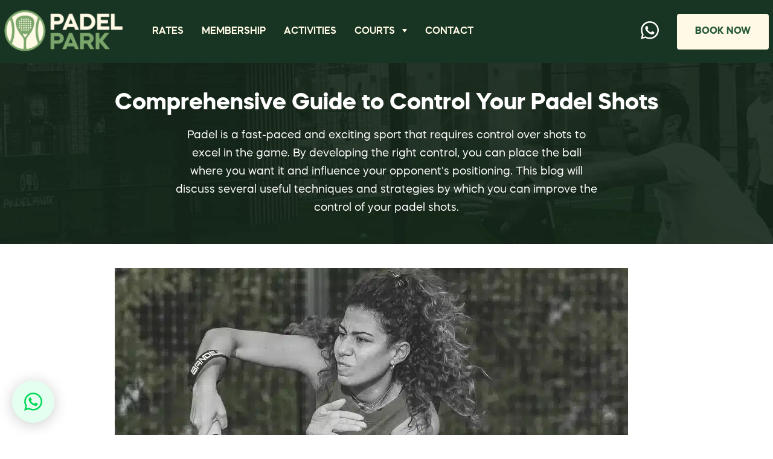

--- FILE ---
content_type: text/html; charset=UTF-8
request_url: https://padelpark-dubai.com/blog/control-your-padel-shots/
body_size: 25831
content:
 <!DOCTYPE html>
<html lang="en-US">
<head><meta charset="UTF-8"><script>if(navigator.userAgent.match(/MSIE|Internet Explorer/i)||navigator.userAgent.match(/Trident\/7\..*?rv:11/i)){var href=document.location.href;if(!href.match(/[?&]nowprocket/)){if(href.indexOf("?")==-1){if(href.indexOf("#")==-1){document.location.href=href+"?nowprocket=1"}else{document.location.href=href.replace("#","?nowprocket=1#")}}else{if(href.indexOf("#")==-1){document.location.href=href+"&nowprocket=1"}else{document.location.href=href.replace("#","&nowprocket=1#")}}}}</script><script>(()=>{class RocketLazyLoadScripts{constructor(){this.v="2.0.4",this.userEvents=["keydown","keyup","mousedown","mouseup","mousemove","mouseover","mouseout","touchmove","touchstart","touchend","touchcancel","wheel","click","dblclick","input"],this.attributeEvents=["onblur","onclick","oncontextmenu","ondblclick","onfocus","onmousedown","onmouseenter","onmouseleave","onmousemove","onmouseout","onmouseover","onmouseup","onmousewheel","onscroll","onsubmit"]}async t(){this.i(),this.o(),/iP(ad|hone)/.test(navigator.userAgent)&&this.h(),this.u(),this.l(this),this.m(),this.k(this),this.p(this),this._(),await Promise.all([this.R(),this.L()]),this.lastBreath=Date.now(),this.S(this),this.P(),this.D(),this.O(),this.M(),await this.C(this.delayedScripts.normal),await this.C(this.delayedScripts.defer),await this.C(this.delayedScripts.async),await this.T(),await this.F(),await this.j(),await this.A(),window.dispatchEvent(new Event("rocket-allScriptsLoaded")),this.everythingLoaded=!0,this.lastTouchEnd&&await new Promise(t=>setTimeout(t,500-Date.now()+this.lastTouchEnd)),this.I(),this.H(),this.U(),this.W()}i(){this.CSPIssue=sessionStorage.getItem("rocketCSPIssue"),document.addEventListener("securitypolicyviolation",t=>{this.CSPIssue||"script-src-elem"!==t.violatedDirective||"data"!==t.blockedURI||(this.CSPIssue=!0,sessionStorage.setItem("rocketCSPIssue",!0))},{isRocket:!0})}o(){window.addEventListener("pageshow",t=>{this.persisted=t.persisted,this.realWindowLoadedFired=!0},{isRocket:!0}),window.addEventListener("pagehide",()=>{this.onFirstUserAction=null},{isRocket:!0})}h(){let t;function e(e){t=e}window.addEventListener("touchstart",e,{isRocket:!0}),window.addEventListener("touchend",function i(o){o.changedTouches[0]&&t.changedTouches[0]&&Math.abs(o.changedTouches[0].pageX-t.changedTouches[0].pageX)<10&&Math.abs(o.changedTouches[0].pageY-t.changedTouches[0].pageY)<10&&o.timeStamp-t.timeStamp<200&&(window.removeEventListener("touchstart",e,{isRocket:!0}),window.removeEventListener("touchend",i,{isRocket:!0}),"INPUT"===o.target.tagName&&"text"===o.target.type||(o.target.dispatchEvent(new TouchEvent("touchend",{target:o.target,bubbles:!0})),o.target.dispatchEvent(new MouseEvent("mouseover",{target:o.target,bubbles:!0})),o.target.dispatchEvent(new PointerEvent("click",{target:o.target,bubbles:!0,cancelable:!0,detail:1,clientX:o.changedTouches[0].clientX,clientY:o.changedTouches[0].clientY})),event.preventDefault()))},{isRocket:!0})}q(t){this.userActionTriggered||("mousemove"!==t.type||this.firstMousemoveIgnored?"keyup"===t.type||"mouseover"===t.type||"mouseout"===t.type||(this.userActionTriggered=!0,this.onFirstUserAction&&this.onFirstUserAction()):this.firstMousemoveIgnored=!0),"click"===t.type&&t.preventDefault(),t.stopPropagation(),t.stopImmediatePropagation(),"touchstart"===this.lastEvent&&"touchend"===t.type&&(this.lastTouchEnd=Date.now()),"click"===t.type&&(this.lastTouchEnd=0),this.lastEvent=t.type,t.composedPath&&t.composedPath()[0].getRootNode()instanceof ShadowRoot&&(t.rocketTarget=t.composedPath()[0]),this.savedUserEvents.push(t)}u(){this.savedUserEvents=[],this.userEventHandler=this.q.bind(this),this.userEvents.forEach(t=>window.addEventListener(t,this.userEventHandler,{passive:!1,isRocket:!0})),document.addEventListener("visibilitychange",this.userEventHandler,{isRocket:!0})}U(){this.userEvents.forEach(t=>window.removeEventListener(t,this.userEventHandler,{passive:!1,isRocket:!0})),document.removeEventListener("visibilitychange",this.userEventHandler,{isRocket:!0}),this.savedUserEvents.forEach(t=>{(t.rocketTarget||t.target).dispatchEvent(new window[t.constructor.name](t.type,t))})}m(){const t="return false",e=Array.from(this.attributeEvents,t=>"data-rocket-"+t),i="["+this.attributeEvents.join("],[")+"]",o="[data-rocket-"+this.attributeEvents.join("],[data-rocket-")+"]",s=(e,i,o)=>{o&&o!==t&&(e.setAttribute("data-rocket-"+i,o),e["rocket"+i]=new Function("event",o),e.setAttribute(i,t))};new MutationObserver(t=>{for(const n of t)"attributes"===n.type&&(n.attributeName.startsWith("data-rocket-")||this.everythingLoaded?n.attributeName.startsWith("data-rocket-")&&this.everythingLoaded&&this.N(n.target,n.attributeName.substring(12)):s(n.target,n.attributeName,n.target.getAttribute(n.attributeName))),"childList"===n.type&&n.addedNodes.forEach(t=>{if(t.nodeType===Node.ELEMENT_NODE)if(this.everythingLoaded)for(const i of[t,...t.querySelectorAll(o)])for(const t of i.getAttributeNames())e.includes(t)&&this.N(i,t.substring(12));else for(const e of[t,...t.querySelectorAll(i)])for(const t of e.getAttributeNames())this.attributeEvents.includes(t)&&s(e,t,e.getAttribute(t))})}).observe(document,{subtree:!0,childList:!0,attributeFilter:[...this.attributeEvents,...e]})}I(){this.attributeEvents.forEach(t=>{document.querySelectorAll("[data-rocket-"+t+"]").forEach(e=>{this.N(e,t)})})}N(t,e){const i=t.getAttribute("data-rocket-"+e);i&&(t.setAttribute(e,i),t.removeAttribute("data-rocket-"+e))}k(t){Object.defineProperty(HTMLElement.prototype,"onclick",{get(){return this.rocketonclick||null},set(e){this.rocketonclick=e,this.setAttribute(t.everythingLoaded?"onclick":"data-rocket-onclick","this.rocketonclick(event)")}})}S(t){function e(e,i){let o=e[i];e[i]=null,Object.defineProperty(e,i,{get:()=>o,set(s){t.everythingLoaded?o=s:e["rocket"+i]=o=s}})}e(document,"onreadystatechange"),e(window,"onload"),e(window,"onpageshow");try{Object.defineProperty(document,"readyState",{get:()=>t.rocketReadyState,set(e){t.rocketReadyState=e},configurable:!0}),document.readyState="loading"}catch(t){console.log("WPRocket DJE readyState conflict, bypassing")}}l(t){this.originalAddEventListener=EventTarget.prototype.addEventListener,this.originalRemoveEventListener=EventTarget.prototype.removeEventListener,this.savedEventListeners=[],EventTarget.prototype.addEventListener=function(e,i,o){o&&o.isRocket||!t.B(e,this)&&!t.userEvents.includes(e)||t.B(e,this)&&!t.userActionTriggered||e.startsWith("rocket-")||t.everythingLoaded?t.originalAddEventListener.call(this,e,i,o):(t.savedEventListeners.push({target:this,remove:!1,type:e,func:i,options:o}),"mouseenter"!==e&&"mouseleave"!==e||t.originalAddEventListener.call(this,e,t.savedUserEvents.push,o))},EventTarget.prototype.removeEventListener=function(e,i,o){o&&o.isRocket||!t.B(e,this)&&!t.userEvents.includes(e)||t.B(e,this)&&!t.userActionTriggered||e.startsWith("rocket-")||t.everythingLoaded?t.originalRemoveEventListener.call(this,e,i,o):t.savedEventListeners.push({target:this,remove:!0,type:e,func:i,options:o})}}J(t,e){this.savedEventListeners=this.savedEventListeners.filter(i=>{let o=i.type,s=i.target||window;return e!==o||t!==s||(this.B(o,s)&&(i.type="rocket-"+o),this.$(i),!1)})}H(){EventTarget.prototype.addEventListener=this.originalAddEventListener,EventTarget.prototype.removeEventListener=this.originalRemoveEventListener,this.savedEventListeners.forEach(t=>this.$(t))}$(t){t.remove?this.originalRemoveEventListener.call(t.target,t.type,t.func,t.options):this.originalAddEventListener.call(t.target,t.type,t.func,t.options)}p(t){let e;function i(e){return t.everythingLoaded?e:e.split(" ").map(t=>"load"===t||t.startsWith("load.")?"rocket-jquery-load":t).join(" ")}function o(o){function s(e){const s=o.fn[e];o.fn[e]=o.fn.init.prototype[e]=function(){return this[0]===window&&t.userActionTriggered&&("string"==typeof arguments[0]||arguments[0]instanceof String?arguments[0]=i(arguments[0]):"object"==typeof arguments[0]&&Object.keys(arguments[0]).forEach(t=>{const e=arguments[0][t];delete arguments[0][t],arguments[0][i(t)]=e})),s.apply(this,arguments),this}}if(o&&o.fn&&!t.allJQueries.includes(o)){const e={DOMContentLoaded:[],"rocket-DOMContentLoaded":[]};for(const t in e)document.addEventListener(t,()=>{e[t].forEach(t=>t())},{isRocket:!0});o.fn.ready=o.fn.init.prototype.ready=function(i){function s(){parseInt(o.fn.jquery)>2?setTimeout(()=>i.bind(document)(o)):i.bind(document)(o)}return"function"==typeof i&&(t.realDomReadyFired?!t.userActionTriggered||t.fauxDomReadyFired?s():e["rocket-DOMContentLoaded"].push(s):e.DOMContentLoaded.push(s)),o([])},s("on"),s("one"),s("off"),t.allJQueries.push(o)}e=o}t.allJQueries=[],o(window.jQuery),Object.defineProperty(window,"jQuery",{get:()=>e,set(t){o(t)}})}P(){const t=new Map;document.write=document.writeln=function(e){const i=document.currentScript,o=document.createRange(),s=i.parentElement;let n=t.get(i);void 0===n&&(n=i.nextSibling,t.set(i,n));const c=document.createDocumentFragment();o.setStart(c,0),c.appendChild(o.createContextualFragment(e)),s.insertBefore(c,n)}}async R(){return new Promise(t=>{this.userActionTriggered?t():this.onFirstUserAction=t})}async L(){return new Promise(t=>{document.addEventListener("DOMContentLoaded",()=>{this.realDomReadyFired=!0,t()},{isRocket:!0})})}async j(){return this.realWindowLoadedFired?Promise.resolve():new Promise(t=>{window.addEventListener("load",t,{isRocket:!0})})}M(){this.pendingScripts=[];this.scriptsMutationObserver=new MutationObserver(t=>{for(const e of t)e.addedNodes.forEach(t=>{"SCRIPT"!==t.tagName||t.noModule||t.isWPRocket||this.pendingScripts.push({script:t,promise:new Promise(e=>{const i=()=>{const i=this.pendingScripts.findIndex(e=>e.script===t);i>=0&&this.pendingScripts.splice(i,1),e()};t.addEventListener("load",i,{isRocket:!0}),t.addEventListener("error",i,{isRocket:!0}),setTimeout(i,1e3)})})})}),this.scriptsMutationObserver.observe(document,{childList:!0,subtree:!0})}async F(){await this.X(),this.pendingScripts.length?(await this.pendingScripts[0].promise,await this.F()):this.scriptsMutationObserver.disconnect()}D(){this.delayedScripts={normal:[],async:[],defer:[]},document.querySelectorAll("script[type$=rocketlazyloadscript]").forEach(t=>{t.hasAttribute("data-rocket-src")?t.hasAttribute("async")&&!1!==t.async?this.delayedScripts.async.push(t):t.hasAttribute("defer")&&!1!==t.defer||"module"===t.getAttribute("data-rocket-type")?this.delayedScripts.defer.push(t):this.delayedScripts.normal.push(t):this.delayedScripts.normal.push(t)})}async _(){await this.L();let t=[];document.querySelectorAll("script[type$=rocketlazyloadscript][data-rocket-src]").forEach(e=>{let i=e.getAttribute("data-rocket-src");if(i&&!i.startsWith("data:")){i.startsWith("//")&&(i=location.protocol+i);try{const o=new URL(i).origin;o!==location.origin&&t.push({src:o,crossOrigin:e.crossOrigin||"module"===e.getAttribute("data-rocket-type")})}catch(t){}}}),t=[...new Map(t.map(t=>[JSON.stringify(t),t])).values()],this.Y(t,"preconnect")}async G(t){if(await this.K(),!0!==t.noModule||!("noModule"in HTMLScriptElement.prototype))return new Promise(e=>{let i;function o(){(i||t).setAttribute("data-rocket-status","executed"),e()}try{if(navigator.userAgent.includes("Firefox/")||""===navigator.vendor||this.CSPIssue)i=document.createElement("script"),[...t.attributes].forEach(t=>{let e=t.nodeName;"type"!==e&&("data-rocket-type"===e&&(e="type"),"data-rocket-src"===e&&(e="src"),i.setAttribute(e,t.nodeValue))}),t.text&&(i.text=t.text),t.nonce&&(i.nonce=t.nonce),i.hasAttribute("src")?(i.addEventListener("load",o,{isRocket:!0}),i.addEventListener("error",()=>{i.setAttribute("data-rocket-status","failed-network"),e()},{isRocket:!0}),setTimeout(()=>{i.isConnected||e()},1)):(i.text=t.text,o()),i.isWPRocket=!0,t.parentNode.replaceChild(i,t);else{const i=t.getAttribute("data-rocket-type"),s=t.getAttribute("data-rocket-src");i?(t.type=i,t.removeAttribute("data-rocket-type")):t.removeAttribute("type"),t.addEventListener("load",o,{isRocket:!0}),t.addEventListener("error",i=>{this.CSPIssue&&i.target.src.startsWith("data:")?(console.log("WPRocket: CSP fallback activated"),t.removeAttribute("src"),this.G(t).then(e)):(t.setAttribute("data-rocket-status","failed-network"),e())},{isRocket:!0}),s?(t.fetchPriority="high",t.removeAttribute("data-rocket-src"),t.src=s):t.src="data:text/javascript;base64,"+window.btoa(unescape(encodeURIComponent(t.text)))}}catch(i){t.setAttribute("data-rocket-status","failed-transform"),e()}});t.setAttribute("data-rocket-status","skipped")}async C(t){const e=t.shift();return e?(e.isConnected&&await this.G(e),this.C(t)):Promise.resolve()}O(){this.Y([...this.delayedScripts.normal,...this.delayedScripts.defer,...this.delayedScripts.async],"preload")}Y(t,e){this.trash=this.trash||[];let i=!0;var o=document.createDocumentFragment();t.forEach(t=>{const s=t.getAttribute&&t.getAttribute("data-rocket-src")||t.src;if(s&&!s.startsWith("data:")){const n=document.createElement("link");n.href=s,n.rel=e,"preconnect"!==e&&(n.as="script",n.fetchPriority=i?"high":"low"),t.getAttribute&&"module"===t.getAttribute("data-rocket-type")&&(n.crossOrigin=!0),t.crossOrigin&&(n.crossOrigin=t.crossOrigin),t.integrity&&(n.integrity=t.integrity),t.nonce&&(n.nonce=t.nonce),o.appendChild(n),this.trash.push(n),i=!1}}),document.head.appendChild(o)}W(){this.trash.forEach(t=>t.remove())}async T(){try{document.readyState="interactive"}catch(t){}this.fauxDomReadyFired=!0;try{await this.K(),this.J(document,"readystatechange"),document.dispatchEvent(new Event("rocket-readystatechange")),await this.K(),document.rocketonreadystatechange&&document.rocketonreadystatechange(),await this.K(),this.J(document,"DOMContentLoaded"),document.dispatchEvent(new Event("rocket-DOMContentLoaded")),await this.K(),this.J(window,"DOMContentLoaded"),window.dispatchEvent(new Event("rocket-DOMContentLoaded"))}catch(t){console.error(t)}}async A(){try{document.readyState="complete"}catch(t){}try{await this.K(),this.J(document,"readystatechange"),document.dispatchEvent(new Event("rocket-readystatechange")),await this.K(),document.rocketonreadystatechange&&document.rocketonreadystatechange(),await this.K(),this.J(window,"load"),window.dispatchEvent(new Event("rocket-load")),await this.K(),window.rocketonload&&window.rocketonload(),await this.K(),this.allJQueries.forEach(t=>t(window).trigger("rocket-jquery-load")),await this.K(),this.J(window,"pageshow");const t=new Event("rocket-pageshow");t.persisted=this.persisted,window.dispatchEvent(t),await this.K(),window.rocketonpageshow&&window.rocketonpageshow({persisted:this.persisted})}catch(t){console.error(t)}}async K(){Date.now()-this.lastBreath>45&&(await this.X(),this.lastBreath=Date.now())}async X(){return document.hidden?new Promise(t=>setTimeout(t)):new Promise(t=>requestAnimationFrame(t))}B(t,e){return e===document&&"readystatechange"===t||(e===document&&"DOMContentLoaded"===t||(e===window&&"DOMContentLoaded"===t||(e===window&&"load"===t||e===window&&"pageshow"===t)))}static run(){(new RocketLazyLoadScripts).t()}}RocketLazyLoadScripts.run()})();</script>
    
    <meta name="viewport" content="width=device-width, initial-scale=1">
    <link rel="profile" href="http://gmpg.org/xfn/11">
    <link rel="pingback" href="https://padelpark-dubai.com/xmlrpc.php">
    <meta name='robots' content='index, follow, max-image-preview:large, max-snippet:-1, max-video-preview:-1' />
	<style>img:is([sizes="auto" i], [sizes^="auto," i]) { contain-intrinsic-size: 3000px 1500px }</style>
	
	<!-- This site is optimized with the Yoast SEO Premium plugin v21.2 (Yoast SEO v26.1.1) - https://yoast.com/wordpress/plugins/seo/ -->
	<title>Guide To Control You Padel shots | Padel Park Dubai | 2026</title>
<style id="rocket-critical-css">:root{--color-primary:#295c3d;--color-primary-hover:#224a32;--color-primary-hue:#e9fff2;--color-secondary:#fff9e5;--color-secondary-hover:#cdc3a4;--color-secondary-hue:#fffaea;--color-borders:rgba(0,0,0,.1);--color-headings:#295c3e;--color-body:#575858;--family-headings:"Heebo", Arial, sans-serif;--family-body:"Heebo", Arial, sans-serif;--fs-h1:38px;--fs-h2:32px;--fs-h3:28px;--fs-h4:22px;--fs-h5:20px;--fs-h6:18px;--scale:1}html,body,div,span,h1,p,a,ul,li{border:0;font-size:100%;margin:0;outline:0;padding:0;vertical-align:baseline}html{-webkit-text-size-adjust:100%;-ms-text-size-adjust:100%;box-sizing:border-box;overflow-x:hidden}*,*:before,*:after{box-sizing:inherit}article,aside,header,nav{display:block}ul{list-style:none}a img{border:0}p{margin:0 0 20px}a{color:var(--color-headings);text-decoration:none}h1,.h6{color:var(--color-headings);font-weight:900;clear:both;margin-bottom:20px;line-height:1.2}h1{font-size:calc(var(--fs-h1) * var(--scale));font-family:var(--family-headings)}.h6{font-size:calc(var(--fs-h6) * var(--scale));font-family:var(--family-headings);font-weight:600}ul{margin:0 0}ul{list-style:none}img{height:auto;max-width:100%;vertical-align:middle}.btn{display:inline-block;font-weight:700;background-color:var(--color-primary);font-family:var(--family-body);color:#fff;text-align:center;white-space:nowrap;vertical-align:middle;padding:8px 20px;font-size:16px;border-radius:4px;text-transform:uppercase;border:none}.btn.btn-secondary{background-color:var(--color-secondary);color:var(--color-primary)}.entry-content:before,.entry-content:after{content:"";display:table}.entry-content:after{clear:both}.sidebar li+li{margin-top:10px}.sidebar .widget-title{position:relative;margin-bottom:10px;font-weight:400;text-transform:uppercase;font-size:16px}.sidebar .widget-title::before{content:'';width:3px;height:20px;position:absolute;left:-30px;top:0;background-color:var(--color-primary)}.widget{margin:0}.widget+.widget{margin-top:30px;}@media (max-width:767px){.sidebar .widget-title::before{left:-20px}}body{font-family:var(--family-body);background:#fff;word-wrap:break-word;overflow-x:hidden;color:var(--color-body);font-size:16px;line-height:1.7;-webkit-font-smoothing:antialiased}@media (max-width:991px){:root{--scale:.9}}@media (max-width:575px){:root{--scale:.8}}@media (max-width:575px){body{font-size:14px}p{margin-bottom:15px}}.site-header{position:relative;z-index:90;clear:both;background:transparent;color:#69798d}.site-header .site-branding{max-width:120px}@media (min-width:992px){.main-navigation ul{margin:0;display:flex;align-items:center}.site-header .site-branding{max-width:200px}.main-navigation ul li a{position:relative;padding:35px 15px;font-weight:600;color:#69798d;display:block;text-transform:uppercase}.contact-info a{padding:0 5px;display:inline-block;font-size:12px;font-weight:600;color:#fff;text-transform:uppercase}.contact-info a:first-child{padding-left:0}}.burger span{display:block;width:30px;height:2px;background-color:#333;margin:3px 0}.mm{top:0;left:-320px;width:320px;box-shadow:0 3px 24px rgba(0,0,0,.1);height:100%;z-index:1000;overflow-y:auto}.mm-overlay{top:0;left:0;width:calc(100% - 320px);background-color:rgba(0,0,0,.5);z-index:998;opacity:0;visibility:hidden;height:100%}.mm li a{display:block;padding:10px 0;font-size:16px;font-weight:600}.mm .contact-info{margin-top:20px;padding-top:20px;border-top:1px solid var(--color-borders)}.mm .contact-info a{color:var(--color-headings);display:block;margin-bottom:15px}.mm .social-media svg{width:12px;fill:var(--color-headings)}.mm .social-media a{width:40px;height:40px;background-color:var(--color-secondary)}.mm .social-media a+a{margin-left:10px}.module-subheader{position:relative;z-index:1;overflow:hidden;background-color:var(--color-primary);min-height:300px;display:flex}.subheader-overlay{position:absolute;top:0;left:0;width:100%;height:100%;background-color:rgba(0,0,0,.3);z-index:-1}#footer-sidebar .widget-title::before{display:none}#footer-sidebar .footer-column .widget a{color:#888;font-weight:normal}#footer-sidebar .footer-column ul{margin:0}.lx-module{background-repeat:no-repeat;background-size:cover}.lh-1{line-height:1}.container{max-width:1240px;padding:0 15px;margin:auto}.row{margin-left:-15px;margin-right:-15px;display:flex;flex-wrap:wrap}.md-12,.sm-4{position:relative;min-height:1px;padding-left:15px;width:100%;padding-right:15px}.p-relative{position:relative}.p-fixed{position:fixed}.text-center{text-align:center}.tt-u{text-transform:uppercase}.tc-l{color:#6f6f6f}.tc-w{color:#fff}.fill-w path{fill:#fff}.td-u{text-decoration:underline}.bg-w{background-color:#fff}.bg-s{background-color:var(--color-secondary)}.fs-14{font-size:14px}.fs-16{font-size:16px}.d-flex{display:flex}.d-block{display:block}.d-none{display:none}.f-1{flex:1}.ai-c{align-items:center}.jc-c{justify-content:center}.fd-c{flex-direction:column}.br-round{border-radius:50%}.w-100{width:100%}.h-40px{height:40px}.w-40px{width:40px}.w-30px{width:30px}.mw-900{max-width:900px}.mb-0{margin-bottom:0}.mb-20{margin-bottom:20px}.mt-20{margin-top:20px}.mt-30{margin-top:30px}.ml-auto{margin-left:auto}.ml-10{margin-left:10px}.ml-30{margin-left:30px}.mr-auto{margin-right:auto}.mr-10{margin-right:10px}.mr-20{margin-right:20px}.my-15{margin-top:15px;margin-bottom:15px}.pb-15{padding-bottom:15px}.pb-30{padding-bottom:30px}.pt-30{padding-top:30px}.py-10{padding-top:10px;padding-bottom:10px}.py-15{padding-top:15px;padding-bottom:15px}.py-30{padding-top:30px;padding-bottom:30px}.py-40{padding-top:40px;padding-bottom:40px}.px-10{padding-right:10px;padding-left:10px}.px-20{padding-right:20px;padding-left:20px}.px-30{padding-right:30px;padding-left:30px}@media (min-width:768px){.sm-4{width:33.33333333%}.fs-sm-18{font-size:18px}.d-sm-block{display:block}.mt-sm-0{margin-top:0}.mr-sm-30{margin-right:30px}.pb-sm-0{padding-bottom:0}.pb-sm-40{padding-bottom:40px}.pt-sm-40{padding-top:40px}}@media (min-width:992px){.btn{padding:16px 30px}.md-12{width:100%}.d-md-none{display:none}.d-md-block{display:block}}.to-top{position:fixed;bottom:10px;right:20px;width:40px;height:40px;background-color:#2b2b2b;box-shadow:0 10px 20px rgb(0 0 0 / 30%);border-radius:4px;opacity:0;display:flex;align-items:center;z-index:99;justify-content:center;visibility:hidden}.to-top::before{content:'';width:15px;height:3px;background-color:#fff;display:block;transform:rotate(-45deg) translate(3px,3.5px);border-radius:4px}.to-top::after{content:'';width:16px;height:3px;background-color:#fff;display:block;transform:rotate(45deg) translate(-1px,2px);border-radius:4px}@media (min-width:992px){.to-top{width:60px;height:60px}}@media (max-width:767px){.container{padding:0 15px!important}.row{margin-left:-15px!important;margin-right:-15px!important}.md-12,.sm-4{padding-left:15px!important;padding-right:15px!important}}</style>
	<meta name="description" content="Elevate your game by learning how to control your Padel shots . Outsmart your opponents. Click to know the more." />
	<link rel="canonical" href="https://padelpark-dubai.com/blog/control-your-padel-shots/" />
	<meta property="og:locale" content="en_US" />
	<meta property="og:type" content="article" />
	<meta property="og:title" content="Comprehensive Guide to Control Your Padel Shots" />
	<meta property="og:description" content="Elevate your game by learning how to control your Padel shots . Outsmart your opponents. Click to know the more." />
	<meta property="og:url" content="https://padelpark-dubai.com/blog/control-your-padel-shots/" />
	<meta property="og:site_name" content="Padel Park Dubai" />
	<meta property="article:published_time" content="2023-06-12T08:30:40+00:00" />
	<meta property="article:modified_time" content="2025-07-07T02:38:29+00:00" />
	<meta property="og:image" content="https://padelpark-dubai.com/wp-content/uploads/2023/06/Control-Your-Padel-Shots.webp" />
	<meta property="og:image:width" content="850" />
	<meta property="og:image:height" content="500" />
	<meta property="og:image:type" content="image/webp" />
	<meta name="author" content="Shravan Poojary" />
	<meta name="twitter:card" content="summary_large_image" />
	<meta name="twitter:label1" content="Written by" />
	<meta name="twitter:data1" content="Shravan Poojary" />
	<meta name="twitter:label2" content="Est. reading time" />
	<meta name="twitter:data2" content="5 minutes" />
	<script type="application/ld+json" class="yoast-schema-graph">{"@context":"https://schema.org","@graph":[{"@type":"Article","@id":"https://padelpark-dubai.com/blog/control-your-padel-shots/#article","isPartOf":{"@id":"https://padelpark-dubai.com/blog/control-your-padel-shots/"},"author":{"name":"Shravan Poojary","@id":"https://padelpark-dubai.com/#/schema/person/fec8e8e5e9357a0f2c9d73fdd76ef8c8"},"headline":"Comprehensive Guide to Control Your Padel Shots","datePublished":"2023-06-12T08:30:40+00:00","dateModified":"2025-07-07T02:38:29+00:00","mainEntityOfPage":{"@id":"https://padelpark-dubai.com/blog/control-your-padel-shots/"},"wordCount":754,"commentCount":0,"publisher":{"@id":"https://padelpark-dubai.com/#organization"},"image":{"@id":"https://padelpark-dubai.com/blog/control-your-padel-shots/#primaryimage"},"thumbnailUrl":"https://padelpark-dubai.com/wp-content/uploads/2023/06/Control-Your-Padel-Shots.webp","articleSection":["Blog"],"inLanguage":"en-US","potentialAction":[{"@type":"CommentAction","name":"Comment","target":["https://padelpark-dubai.com/blog/control-your-padel-shots/#respond"]}]},{"@type":"WebPage","@id":"https://padelpark-dubai.com/blog/control-your-padel-shots/","url":"https://padelpark-dubai.com/blog/control-your-padel-shots/","name":"Guide To Control You Padel shots | Padel Park Dubai | 2026","isPartOf":{"@id":"https://padelpark-dubai.com/#website"},"primaryImageOfPage":{"@id":"https://padelpark-dubai.com/blog/control-your-padel-shots/#primaryimage"},"image":{"@id":"https://padelpark-dubai.com/blog/control-your-padel-shots/#primaryimage"},"thumbnailUrl":"https://padelpark-dubai.com/wp-content/uploads/2023/06/Control-Your-Padel-Shots.webp","datePublished":"2023-06-12T08:30:40+00:00","dateModified":"2025-07-07T02:38:29+00:00","description":"Elevate your game by learning how to control your Padel shots . Outsmart your opponents. Click to know the more.","breadcrumb":{"@id":"https://padelpark-dubai.com/blog/control-your-padel-shots/#breadcrumb"},"inLanguage":"en-US","potentialAction":[{"@type":"ReadAction","target":["https://padelpark-dubai.com/blog/control-your-padel-shots/"]}]},{"@type":"ImageObject","inLanguage":"en-US","@id":"https://padelpark-dubai.com/blog/control-your-padel-shots/#primaryimage","url":"https://padelpark-dubai.com/wp-content/uploads/2023/06/Control-Your-Padel-Shots.webp","contentUrl":"https://padelpark-dubai.com/wp-content/uploads/2023/06/Control-Your-Padel-Shots.webp","width":850,"height":500,"caption":"Control Your Padel Shots"},{"@type":"BreadcrumbList","@id":"https://padelpark-dubai.com/blog/control-your-padel-shots/#breadcrumb","itemListElement":[{"@type":"ListItem","position":1,"name":"Home","item":"https://padelpark-dubai.com/"},{"@type":"ListItem","position":2,"name":"Blog","item":"https://padelpark-dubai.com/blog/"},{"@type":"ListItem","position":3,"name":"Comprehensive Guide to Control Your Padel Shots"}]},{"@type":"WebSite","@id":"https://padelpark-dubai.com/#website","url":"https://padelpark-dubai.com/","name":"Padel Park Dubai","description":"","publisher":{"@id":"https://padelpark-dubai.com/#organization"},"potentialAction":[{"@type":"SearchAction","target":{"@type":"EntryPoint","urlTemplate":"https://padelpark-dubai.com/?s={search_term_string}"},"query-input":{"@type":"PropertyValueSpecification","valueRequired":true,"valueName":"search_term_string"}}],"inLanguage":"en-US"},{"@type":"Organization","@id":"https://padelpark-dubai.com/#organization","name":"Padel Park Dubai","url":"https://padelpark-dubai.com/","logo":{"@type":"ImageObject","inLanguage":"en-US","@id":"https://padelpark-dubai.com/#/schema/logo/image/","url":"https://padelpark-dubai.com/wp-content/uploads/2022/06/Mask-Group-9.webp","contentUrl":"https://padelpark-dubai.com/wp-content/uploads/2022/06/Mask-Group-9.webp","width":227,"height":84,"caption":"Padel Park Dubai"},"image":{"@id":"https://padelpark-dubai.com/#/schema/logo/image/"}},{"@type":"Person","@id":"https://padelpark-dubai.com/#/schema/person/fec8e8e5e9357a0f2c9d73fdd76ef8c8","name":"Shravan Poojary","image":{"@type":"ImageObject","inLanguage":"en-US","@id":"https://padelpark-dubai.com/#/schema/person/image/","url":"https://secure.gravatar.com/avatar/a170da244e1fc9abd27f930adfb8558ea1c368c81e3a479c57873537b4e35ff2?s=96&d=mm&r=g","contentUrl":"https://secure.gravatar.com/avatar/a170da244e1fc9abd27f930adfb8558ea1c368c81e3a479c57873537b4e35ff2?s=96&d=mm&r=g","caption":"Shravan Poojary"},"url":"https://padelpark-dubai.com/author/shravan/"}]}</script>
	<!-- / Yoast SEO Premium plugin. -->



<link rel="alternate" type="application/rss+xml" title="Padel Park Dubai &raquo; Feed" href="https://padelpark-dubai.com/feed/" />
<link rel="alternate" type="application/rss+xml" title="Padel Park Dubai &raquo; Comments Feed" href="https://padelpark-dubai.com/comments/feed/" />
<link rel="alternate" type="application/rss+xml" title="Padel Park Dubai &raquo; Comprehensive Guide to Control Your Padel Shots Comments Feed" href="https://padelpark-dubai.com/blog/control-your-padel-shots/feed/" />
<style id='wp-emoji-styles-inline-css' type='text/css'>

	img.wp-smiley, img.emoji {
		display: inline !important;
		border: none !important;
		box-shadow: none !important;
		height: 1em !important;
		width: 1em !important;
		margin: 0 0.07em !important;
		vertical-align: -0.1em !important;
		background: none !important;
		padding: 0 !important;
	}
</style>
<style id='classic-theme-styles-inline-css' type='text/css'>
/*! This file is auto-generated */
.wp-block-button__link{color:#fff;background-color:#32373c;border-radius:9999px;box-shadow:none;text-decoration:none;padding:calc(.667em + 2px) calc(1.333em + 2px);font-size:1.125em}.wp-block-file__button{background:#32373c;color:#fff;text-decoration:none}
</style>
<style id='global-styles-inline-css' type='text/css'>
:root{--wp--preset--aspect-ratio--square: 1;--wp--preset--aspect-ratio--4-3: 4/3;--wp--preset--aspect-ratio--3-4: 3/4;--wp--preset--aspect-ratio--3-2: 3/2;--wp--preset--aspect-ratio--2-3: 2/3;--wp--preset--aspect-ratio--16-9: 16/9;--wp--preset--aspect-ratio--9-16: 9/16;--wp--preset--color--black: #000000;--wp--preset--color--cyan-bluish-gray: #abb8c3;--wp--preset--color--white: #ffffff;--wp--preset--color--pale-pink: #f78da7;--wp--preset--color--vivid-red: #cf2e2e;--wp--preset--color--luminous-vivid-orange: #ff6900;--wp--preset--color--luminous-vivid-amber: #fcb900;--wp--preset--color--light-green-cyan: #7bdcb5;--wp--preset--color--vivid-green-cyan: #00d084;--wp--preset--color--pale-cyan-blue: #8ed1fc;--wp--preset--color--vivid-cyan-blue: #0693e3;--wp--preset--color--vivid-purple: #9b51e0;--wp--preset--gradient--vivid-cyan-blue-to-vivid-purple: linear-gradient(135deg,rgba(6,147,227,1) 0%,rgb(155,81,224) 100%);--wp--preset--gradient--light-green-cyan-to-vivid-green-cyan: linear-gradient(135deg,rgb(122,220,180) 0%,rgb(0,208,130) 100%);--wp--preset--gradient--luminous-vivid-amber-to-luminous-vivid-orange: linear-gradient(135deg,rgba(252,185,0,1) 0%,rgba(255,105,0,1) 100%);--wp--preset--gradient--luminous-vivid-orange-to-vivid-red: linear-gradient(135deg,rgba(255,105,0,1) 0%,rgb(207,46,46) 100%);--wp--preset--gradient--very-light-gray-to-cyan-bluish-gray: linear-gradient(135deg,rgb(238,238,238) 0%,rgb(169,184,195) 100%);--wp--preset--gradient--cool-to-warm-spectrum: linear-gradient(135deg,rgb(74,234,220) 0%,rgb(151,120,209) 20%,rgb(207,42,186) 40%,rgb(238,44,130) 60%,rgb(251,105,98) 80%,rgb(254,248,76) 100%);--wp--preset--gradient--blush-light-purple: linear-gradient(135deg,rgb(255,206,236) 0%,rgb(152,150,240) 100%);--wp--preset--gradient--blush-bordeaux: linear-gradient(135deg,rgb(254,205,165) 0%,rgb(254,45,45) 50%,rgb(107,0,62) 100%);--wp--preset--gradient--luminous-dusk: linear-gradient(135deg,rgb(255,203,112) 0%,rgb(199,81,192) 50%,rgb(65,88,208) 100%);--wp--preset--gradient--pale-ocean: linear-gradient(135deg,rgb(255,245,203) 0%,rgb(182,227,212) 50%,rgb(51,167,181) 100%);--wp--preset--gradient--electric-grass: linear-gradient(135deg,rgb(202,248,128) 0%,rgb(113,206,126) 100%);--wp--preset--gradient--midnight: linear-gradient(135deg,rgb(2,3,129) 0%,rgb(40,116,252) 100%);--wp--preset--font-size--small: 13px;--wp--preset--font-size--medium: 20px;--wp--preset--font-size--large: 36px;--wp--preset--font-size--x-large: 42px;--wp--preset--spacing--20: 0.44rem;--wp--preset--spacing--30: 0.67rem;--wp--preset--spacing--40: 1rem;--wp--preset--spacing--50: 1.5rem;--wp--preset--spacing--60: 2.25rem;--wp--preset--spacing--70: 3.38rem;--wp--preset--spacing--80: 5.06rem;--wp--preset--shadow--natural: 6px 6px 9px rgba(0, 0, 0, 0.2);--wp--preset--shadow--deep: 12px 12px 50px rgba(0, 0, 0, 0.4);--wp--preset--shadow--sharp: 6px 6px 0px rgba(0, 0, 0, 0.2);--wp--preset--shadow--outlined: 6px 6px 0px -3px rgba(255, 255, 255, 1), 6px 6px rgba(0, 0, 0, 1);--wp--preset--shadow--crisp: 6px 6px 0px rgba(0, 0, 0, 1);}:where(.is-layout-flex){gap: 0.5em;}:where(.is-layout-grid){gap: 0.5em;}body .is-layout-flex{display: flex;}.is-layout-flex{flex-wrap: wrap;align-items: center;}.is-layout-flex > :is(*, div){margin: 0;}body .is-layout-grid{display: grid;}.is-layout-grid > :is(*, div){margin: 0;}:where(.wp-block-columns.is-layout-flex){gap: 2em;}:where(.wp-block-columns.is-layout-grid){gap: 2em;}:where(.wp-block-post-template.is-layout-flex){gap: 1.25em;}:where(.wp-block-post-template.is-layout-grid){gap: 1.25em;}.has-black-color{color: var(--wp--preset--color--black) !important;}.has-cyan-bluish-gray-color{color: var(--wp--preset--color--cyan-bluish-gray) !important;}.has-white-color{color: var(--wp--preset--color--white) !important;}.has-pale-pink-color{color: var(--wp--preset--color--pale-pink) !important;}.has-vivid-red-color{color: var(--wp--preset--color--vivid-red) !important;}.has-luminous-vivid-orange-color{color: var(--wp--preset--color--luminous-vivid-orange) !important;}.has-luminous-vivid-amber-color{color: var(--wp--preset--color--luminous-vivid-amber) !important;}.has-light-green-cyan-color{color: var(--wp--preset--color--light-green-cyan) !important;}.has-vivid-green-cyan-color{color: var(--wp--preset--color--vivid-green-cyan) !important;}.has-pale-cyan-blue-color{color: var(--wp--preset--color--pale-cyan-blue) !important;}.has-vivid-cyan-blue-color{color: var(--wp--preset--color--vivid-cyan-blue) !important;}.has-vivid-purple-color{color: var(--wp--preset--color--vivid-purple) !important;}.has-black-background-color{background-color: var(--wp--preset--color--black) !important;}.has-cyan-bluish-gray-background-color{background-color: var(--wp--preset--color--cyan-bluish-gray) !important;}.has-white-background-color{background-color: var(--wp--preset--color--white) !important;}.has-pale-pink-background-color{background-color: var(--wp--preset--color--pale-pink) !important;}.has-vivid-red-background-color{background-color: var(--wp--preset--color--vivid-red) !important;}.has-luminous-vivid-orange-background-color{background-color: var(--wp--preset--color--luminous-vivid-orange) !important;}.has-luminous-vivid-amber-background-color{background-color: var(--wp--preset--color--luminous-vivid-amber) !important;}.has-light-green-cyan-background-color{background-color: var(--wp--preset--color--light-green-cyan) !important;}.has-vivid-green-cyan-background-color{background-color: var(--wp--preset--color--vivid-green-cyan) !important;}.has-pale-cyan-blue-background-color{background-color: var(--wp--preset--color--pale-cyan-blue) !important;}.has-vivid-cyan-blue-background-color{background-color: var(--wp--preset--color--vivid-cyan-blue) !important;}.has-vivid-purple-background-color{background-color: var(--wp--preset--color--vivid-purple) !important;}.has-black-border-color{border-color: var(--wp--preset--color--black) !important;}.has-cyan-bluish-gray-border-color{border-color: var(--wp--preset--color--cyan-bluish-gray) !important;}.has-white-border-color{border-color: var(--wp--preset--color--white) !important;}.has-pale-pink-border-color{border-color: var(--wp--preset--color--pale-pink) !important;}.has-vivid-red-border-color{border-color: var(--wp--preset--color--vivid-red) !important;}.has-luminous-vivid-orange-border-color{border-color: var(--wp--preset--color--luminous-vivid-orange) !important;}.has-luminous-vivid-amber-border-color{border-color: var(--wp--preset--color--luminous-vivid-amber) !important;}.has-light-green-cyan-border-color{border-color: var(--wp--preset--color--light-green-cyan) !important;}.has-vivid-green-cyan-border-color{border-color: var(--wp--preset--color--vivid-green-cyan) !important;}.has-pale-cyan-blue-border-color{border-color: var(--wp--preset--color--pale-cyan-blue) !important;}.has-vivid-cyan-blue-border-color{border-color: var(--wp--preset--color--vivid-cyan-blue) !important;}.has-vivid-purple-border-color{border-color: var(--wp--preset--color--vivid-purple) !important;}.has-vivid-cyan-blue-to-vivid-purple-gradient-background{background: var(--wp--preset--gradient--vivid-cyan-blue-to-vivid-purple) !important;}.has-light-green-cyan-to-vivid-green-cyan-gradient-background{background: var(--wp--preset--gradient--light-green-cyan-to-vivid-green-cyan) !important;}.has-luminous-vivid-amber-to-luminous-vivid-orange-gradient-background{background: var(--wp--preset--gradient--luminous-vivid-amber-to-luminous-vivid-orange) !important;}.has-luminous-vivid-orange-to-vivid-red-gradient-background{background: var(--wp--preset--gradient--luminous-vivid-orange-to-vivid-red) !important;}.has-very-light-gray-to-cyan-bluish-gray-gradient-background{background: var(--wp--preset--gradient--very-light-gray-to-cyan-bluish-gray) !important;}.has-cool-to-warm-spectrum-gradient-background{background: var(--wp--preset--gradient--cool-to-warm-spectrum) !important;}.has-blush-light-purple-gradient-background{background: var(--wp--preset--gradient--blush-light-purple) !important;}.has-blush-bordeaux-gradient-background{background: var(--wp--preset--gradient--blush-bordeaux) !important;}.has-luminous-dusk-gradient-background{background: var(--wp--preset--gradient--luminous-dusk) !important;}.has-pale-ocean-gradient-background{background: var(--wp--preset--gradient--pale-ocean) !important;}.has-electric-grass-gradient-background{background: var(--wp--preset--gradient--electric-grass) !important;}.has-midnight-gradient-background{background: var(--wp--preset--gradient--midnight) !important;}.has-small-font-size{font-size: var(--wp--preset--font-size--small) !important;}.has-medium-font-size{font-size: var(--wp--preset--font-size--medium) !important;}.has-large-font-size{font-size: var(--wp--preset--font-size--large) !important;}.has-x-large-font-size{font-size: var(--wp--preset--font-size--x-large) !important;}
:where(.wp-block-post-template.is-layout-flex){gap: 1.25em;}:where(.wp-block-post-template.is-layout-grid){gap: 1.25em;}
:where(.wp-block-columns.is-layout-flex){gap: 2em;}:where(.wp-block-columns.is-layout-grid){gap: 2em;}
:root :where(.wp-block-pullquote){font-size: 1.5em;line-height: 1.6;}
</style>
<link data-minify="1" rel='stylesheet preload' as='style'  id='main-css' href='https://padelpark-dubai.com/wp-content/cache/min/1/wp-content/themes/padel-park/assets/css/main.css?ver=1760776357' type='text/css' media='all' />
<style id='main-inline-css' type='text/css'>
:root {}.module-subheader{background-image: url(https://padelpark-dubai.com/wp-content/uploads/2022/06/subheader.jpg);}.container{max-width: 1400px;}.lg-1, .lg-10, .lg-11, .lg-12, .lg-2, .lg-3, .lg-4, .lg-5, .lg-6, .lg-7, .lg-8, .lg-9,.md-1, .md-10, .md-11, .md-12, .md-2, .md-3, .md-4, .md-5, .md-6, .md-7, .md-8, .md-9,.sm-1, .sm-10, .sm-11, .sm-12, .sm-2, .sm-3, .sm-4, .sm-5, .sm-6, .sm-7, .sm-8, .sm-9,.xs-1, .xs-10, .xs-11, .xs-12, .xs-2, .xs-3, .xs-4, .xs-5, .xs-6, .xs-7, .xs-8, .xs-9{padding-left: 7px;padding-right: 7px;}.container{padding-left: 7px;padding-right: 7px;}.row{margin-left: -7px;margin-right: -7px;}#masthead{background-color: #183523    }.main-navigation ul li a{color: #fff9e5;}.main-navigation ul .page_item_has_children > a::after,.main-navigation ul .menu-item-has-children > a::after{border-top: 6px solid #fff9e5;}.burger span{background-color: #fff9e5    }.main-navigation ul li.current-menu-item > a,.main-navigation ul li.current_page_item > a,.main-navigation ul li a:hover{color: #ffffff    }.main-navigation ul li.current-menu-item > a::after,.main-navigation ul li.current_page_item > a::after,.main-navigation ul .page_item_has_children > a:hover::after,.main-navigation ul .menu-item-has-children > a:hover::after{border-top: 6px solid #ffffff;}.burger:hover span{background-color: #ffffff;}#site-navigation ul li ul.sub-menu a:hover,#site-navigation ul li ul.children a:hover{color: #183523    }#footer-sidebar, .site-footer{background-color: #183523;}#footer-sidebar .footer-column .widget-title, .site-footer{color: #7ba66b;}#footer-sidebar, #footer-sidebar strong, #footer-sidebar b{color: #fff9e5;}#footer-sidebar .footer-column .widget_recent_entries ul li a:before,#footer-sidebar .footer-column .widget_recent_comments ul li a:before,#footer-sidebar .footer-column .widget_categories ul li a:before, #footer-sidebar .footer-column .widget_pages ul li a:before,#footer-sidebar .footer-column .widget_archive ul li a:before, #footer-sidebar .footer-column .widget_meta ul li a:before,#footer-sidebar .footer-column .widget_nav_menu ul li a:before,#footer-sidebar .footer-column .widget ul li a{color: #fff9e5;}#footer-sidebar .footer-column .widget_recent_entries ul li a:hover:before,#footer-sidebar .footer-column .widget_recent_comments ul li a:hover:before,#footer-sidebar .footer-column .widget_categories ul li a:hover:before, #footer-sidebar .footer-column .widget_pages ul li a:hover:before,#footer-sidebar .footer-column .widget_archive ul li a:hover:before, #footer-sidebar .footer-column .widget_meta ul li a:hover:before,#footer-sidebar .footer-column .widget_nav_menu ul li a:hover:before,#footer-sidebar .footer-column .widget ul li a:hover{color: #ffffff;}
</style>
<link data-minify="1" rel='stylesheet preload' as='style'  id='critical-css' href='https://padelpark-dubai.com/wp-content/cache/min/1/wp-content/themes/padel-park/assets/css/critical.css?ver=1760776357' type='text/css' media='all' />
<style id='rocket-lazyload-inline-css' type='text/css'>
.rll-youtube-player{position:relative;padding-bottom:56.23%;height:0;overflow:hidden;max-width:100%;}.rll-youtube-player:focus-within{outline: 2px solid currentColor;outline-offset: 5px;}.rll-youtube-player iframe{position:absolute;top:0;left:0;width:100%;height:100%;z-index:100;background:0 0}.rll-youtube-player img{bottom:0;display:block;left:0;margin:auto;max-width:100%;width:100%;position:absolute;right:0;top:0;border:none;height:auto;-webkit-transition:.4s all;-moz-transition:.4s all;transition:.4s all}.rll-youtube-player img:hover{-webkit-filter:brightness(75%)}.rll-youtube-player .play{height:100%;width:100%;left:0;top:0;position:absolute;background:url(https://padelpark-dubai.com/wp-content/plugins/wp-rocket/assets/img/youtube.png) no-repeat center;background-color: transparent !important;cursor:pointer;border:none;}
</style>
<script type="text/javascript" src="https://padelpark-dubai.com/wp-includes/js/jquery/jquery.min.js?ver=3.7.1" id="jquery-core-js"></script>
<script type="text/javascript" src="https://padelpark-dubai.com/wp-includes/js/jquery/jquery-migrate.min.js?ver=3.4.1" id="jquery-migrate-js" data-rocket-defer defer></script>
<link rel="https://api.w.org/" href="https://padelpark-dubai.com/wp-json/" /><link rel="alternate" title="JSON" type="application/json" href="https://padelpark-dubai.com/wp-json/wp/v2/posts/1302" /><link rel="EditURI" type="application/rsd+xml" title="RSD" href="https://padelpark-dubai.com/xmlrpc.php?rsd" />
<meta name="generator" content="WordPress 6.8.3" />
<link rel='shortlink' href='https://padelpark-dubai.com/?p=1302' />
<link rel="alternate" title="oEmbed (JSON)" type="application/json+oembed" href="https://padelpark-dubai.com/wp-json/oembed/1.0/embed?url=https%3A%2F%2Fpadelpark-dubai.com%2Fblog%2Fcontrol-your-padel-shots%2F" />
<link rel="alternate" title="oEmbed (XML)" type="text/xml+oembed" href="https://padelpark-dubai.com/wp-json/oembed/1.0/embed?url=https%3A%2F%2Fpadelpark-dubai.com%2Fblog%2Fcontrol-your-padel-shots%2F&#038;format=xml" />
<link data-minify="1" rel="preload" href="https://padelpark-dubai.com/wp-content/cache/min/1/wp-content/themes/padel-park/assets/css/font.css?ver=1760776357" as="style" onload="this.onload=null;this.rel='stylesheet'">
<noscript><link data-minify="1" rel="stylesheet" href="https://padelpark-dubai.com/wp-content/cache/min/1/wp-content/themes/padel-park/assets/css/font.css?ver=1760776357"></noscript>
<meta name="google-site-verification" content="Fm89MHuDDiz2w6rFW-Wp58A1zo8v31rDh_jGGPzl7Ok" />
<meta name="google-site-verification" content="wyPQGffFg1atTK-lc_iVSL3E9nNh1WdvABGvEN9D0so" />
<!-- Global site tag (gtag.js) - Google Analytics -->
<script type="rocketlazyloadscript" async data-rocket-src="https://www.googletagmanager.com/gtag/js?id=G-49PREK6MNC"></script>
<script type="rocketlazyloadscript">
  window.dataLayer = window.dataLayer || [];
  function gtag(){dataLayer.push(arguments);}
  gtag('js', new Date());

  gtag('config', 'G-49PREK6MNC');
</script>

<!-- Google Tag Manager -->
<script type="rocketlazyloadscript">(function(w,d,s,l,i){w[l]=w[l]||[];w[l].push({'gtm.start':
new Date().getTime(),event:'gtm.js'});var f=d.getElementsByTagName(s)[0],
j=d.createElement(s),dl=l!='dataLayer'?'&l='+l:'';j.async=true;j.src=
'https://www.googletagmanager.com/gtm.js?id='+i+dl;f.parentNode.insertBefore(j,f);
})(window,document,'script','dataLayer','GTM-M5WQ6ZT');</script>
<!-- End Google Tag Manager -->

<!-- Meta Pixel Code -->
<script type="rocketlazyloadscript">
!function(f,b,e,v,n,t,s)
{if(f.fbq)return;n=f.fbq=function(){n.callMethod?
n.callMethod.apply(n,arguments):n.queue.push(arguments)};
if(!f._fbq)f._fbq=n;n.push=n;n.loaded=!0;n.version='2.0';
n.queue=[];t=b.createElement(e);t.async=!0;
t.src=v;s=b.getElementsByTagName(e)[0];
s.parentNode.insertBefore(t,s)}(window, document,'script',
'https://connect.facebook.net/en_US/fbevents.js');
fbq('init', '1544990849294779');
fbq('track', 'PageView');
</script>
<noscript><img height="1" width="1" style="display:none"
src="https://www.facebook.com/tr?id=1544990849294779&ev=PageView&noscript=1"
/></noscript>
<!-- End Meta Pixel Code --><script type="application/ld+json">{"@context":"https:\/\/schema.org","@type":"LocalBusiness","name":"Padel Park Dubai","description":"Padel Tennis Courts, Private Coaching, Junior Padel School from 2 y.o, Games with the Coach, Group Coaching, Match Making (arranging the games), Level Assessment, Birthday Parties, Tournaments, Social Games, Ladies Mornings","url":"https:\/\/www.padelpark-dubai.com\/","logo":"https:\/\/padelpark-dubai.com\/wp-content\/uploads\/2022\/06\/Mask-Group-9.png","image":"https:\/\/padelpark-dubai.com\/wp-content\/uploads\/2022\/06\/Mask-Group-9.png","telephone":"+971 058 590 8921","openingHoursSpecification":{"@type":"OpeningHoursSpecification","opens":"06:00","closes":"00:00","dayOfWeek":["Monday","Tuesday","Wednesday","Thursday","Friday","Saturday","Sunday"]},"address":{"@type":"PostalAddress","streetAddress":"Academy Park Al SufouhAl - Sheikh Zayed Rd - Al Sufouh 1 - Dubai","addressLocality":"Dubai","addressRegion":"Dubai","postalCode":"00000","addressCountry":{"@type":"Country","name":"United Arab Emirates"}},"sameas":["https:\/\/www.instagram.com\/padelparkdubai\/","https:\/\/www.facebook.com\/padelparkdubai\/","https:\/\/www.youtube.com\/channel\/UC8OJU9LaMhZsmt5jWnZwoHQ\/"],"geo":{"@type":"GeoCoordinates","latitude":"25.1243986","longitude":"55.1985292"}}</script><link rel="icon" href="https://padelpark-dubai.com/wp-content/uploads/2022/06/cropped-Mask-Group-9-32x32.png" sizes="32x32" />
<link rel="icon" href="https://padelpark-dubai.com/wp-content/uploads/2022/06/cropped-Mask-Group-9-192x192.png" sizes="192x192" />
<link rel="apple-touch-icon" href="https://padelpark-dubai.com/wp-content/uploads/2022/06/cropped-Mask-Group-9-180x180.png" />
<meta name="msapplication-TileImage" content="https://padelpark-dubai.com/wp-content/uploads/2022/06/cropped-Mask-Group-9-270x270.png" />
		<style type="text/css" id="wp-custom-css">
			img {
max-width: 100%;
}
.module-faq{
	background-color: #fff9e5;
}
.product-body .product-thumbnail{
	height: 300px;
}
.woocommerce nav.woocommerce-pagination ul .page-numbers.current{
	color: #000;
}
.main-navigation ul li.current-menu-item > a{
color: #fff;
}
.main-navigation ul ul li.current-menu-item > a{
color: var(--color-primary);
}		</style>
		<noscript><style id="rocket-lazyload-nojs-css">.rll-youtube-player, [data-lazy-src]{display:none !important;}</style></noscript><script type="rocketlazyloadscript">
/*! loadCSS rel=preload polyfill. [c]2017 Filament Group, Inc. MIT License */
(function(w){"use strict";if(!w.loadCSS){w.loadCSS=function(){}}
var rp=loadCSS.relpreload={};rp.support=(function(){var ret;try{ret=w.document.createElement("link").relList.supports("preload")}catch(e){ret=!1}
return function(){return ret}})();rp.bindMediaToggle=function(link){var finalMedia=link.media||"all";function enableStylesheet(){link.media=finalMedia}
if(link.addEventListener){link.addEventListener("load",enableStylesheet)}else if(link.attachEvent){link.attachEvent("onload",enableStylesheet)}
setTimeout(function(){link.rel="stylesheet";link.media="only x"});setTimeout(enableStylesheet,3000)};rp.poly=function(){if(rp.support()){return}
var links=w.document.getElementsByTagName("link");for(var i=0;i<links.length;i++){var link=links[i];if(link.rel==="preload"&&link.getAttribute("as")==="style"&&!link.getAttribute("data-loadcss")){link.setAttribute("data-loadcss",!0);rp.bindMediaToggle(link)}}};if(!rp.support()){rp.poly();var run=w.setInterval(rp.poly,500);if(w.addEventListener){w.addEventListener("load",function(){rp.poly();w.clearInterval(run)})}else if(w.attachEvent){w.attachEvent("onload",function(){rp.poly();w.clearInterval(run)})}}
if(typeof exports!=="undefined"){exports.loadCSS=loadCSS}
else{w.loadCSS=loadCSS}}(typeof global!=="undefined"?global:this))
</script><style id="rocket-lazyrender-inline-css">[data-wpr-lazyrender] {content-visibility: auto;}</style><meta name="generator" content="WP Rocket 3.20.0.2" data-wpr-features="wpr_delay_js wpr_defer_js wpr_async_css wpr_lazyload_images wpr_lazyload_iframes wpr_automatic_lazy_rendering wpr_image_dimensions wpr_minify_css wpr_preload_links wpr_desktop" /></head>
<body class="wp-singular post-template-default single single-post postid-1302 single-format-standard wp-custom-logo wp-theme-padel-park has--header">
	
	<!-- Google Tag Manager (noscript) -->
<noscript><iframe src="https://www.googletagmanager.com/ns.html?id=GTM-M5WQ6ZT"
height="0" width="0" style="display:none;visibility:hidden"></iframe></noscript>
<!-- End Google Tag Manager (noscript) -->
	<div data-wpr-lazyrender="1" class="mm px-30 py-30 p-fixed bg-w d-block d-md-none">
    <div  class="menu-primary-menu-container"><ul id="menu-primary-menu" class="menu"><li id="menu-item-305" class="menu-item menu-item-type-post_type menu-item-object-page menu-item-305"><a href="https://padelpark-dubai.com/rates/">Rates</a></li>
<li id="menu-item-1474" class="menu-item menu-item-type-post_type menu-item-object-page menu-item-1474"><a href="https://padelpark-dubai.com/membership/">Membership</a></li>
<li id="menu-item-1475" class="menu-item menu-item-type-post_type menu-item-object-page menu-item-1475"><a href="https://padelpark-dubai.com/activities/">Activities</a></li>
<li id="menu-item-306" class="menu-item menu-item-type-post_type menu-item-object-page menu-item-has-children menu-item-306"><a href="https://padelpark-dubai.com/courts/">Courts</a>
<ul class="sub-menu">
	<li id="menu-item-1043" class="menu-item menu-item-type-post_type menu-item-object-court menu-item-1043"><a href="https://padelpark-dubai.com/courts/the-ripe-market/">The Ripe Market</a></li>
</ul>
</li>
<li id="menu-item-307" class="menu-item menu-item-type-post_type menu-item-object-page menu-item-307"><a href="https://padelpark-dubai.com/contact-us/">Contact</a></li>
</ul></div><div  class="contact-info">
            <a href="tel:+971585908921">Call Us</a>
                <a href="mailto:info@padelpark-dubai.com">Send Us a Message</a>
    </div>
<div  class="social-media d-flex ai-c py-10">
            <a class="bg-s mr-10 br-round px-10 w-40px h-40px py-10 d-flex ai-c jc-c" target="_blank" rel="nofollow" href="https://www.facebook.com/padelparkdubai/">
            <svg xmlns="http://www.w3.org/2000/svg" viewBox="0 0 448 512"><path d="M400 32H48A48 48 0 0 0 0 80v352a48 48 0 0 0 48 48h137.25V327.69h-63V256h63v-54.64c0-62.15 37-96.48 93.67-96.48 27.14 0 55.52 4.84 55.52 4.84v61h-31.27c-30.81 0-40.42 19.12-40.42 38.73V256h68.78l-11 71.69h-57.78V480H400a48 48 0 0 0 48-48V80a48 48 0 0 0-48-48z"></path></svg>        </a>
                <a class="bg-s mr-10 br-round px-10 w-40px h-40px py-10 d-flex ai-c jc-c" target="_blank" rel="nofollow" href="https://www.instagram.com/padelparkdubai/">
            <svg xmlns="http://www.w3.org/2000/svg" viewBox="0 0 448 512"><path d="M224.1 141c-63.6 0-114.9 51.3-114.9 114.9s51.3 114.9 114.9 114.9S339 319.5 339 255.9 287.7 141 224.1 141zm0 189.6c-41.1 0-74.7-33.5-74.7-74.7s33.5-74.7 74.7-74.7 74.7 33.5 74.7 74.7-33.6 74.7-74.7 74.7zm146.4-194.3c0 14.9-12 26.8-26.8 26.8-14.9 0-26.8-12-26.8-26.8s12-26.8 26.8-26.8 26.8 12 26.8 26.8zm76.1 27.2c-1.7-35.9-9.9-67.7-36.2-93.9-26.2-26.2-58-34.4-93.9-36.2-37-2.1-147.9-2.1-184.9 0-35.8 1.7-67.6 9.9-93.9 36.1s-34.4 58-36.2 93.9c-2.1 37-2.1 147.9 0 184.9 1.7 35.9 9.9 67.7 36.2 93.9s58 34.4 93.9 36.2c37 2.1 147.9 2.1 184.9 0 35.9-1.7 67.7-9.9 93.9-36.2 26.2-26.2 34.4-58 36.2-93.9 2.1-37 2.1-147.8 0-184.8zM398.8 388c-7.8 19.6-22.9 34.7-42.6 42.6-29.5 11.7-99.5 9-132.1 9s-102.7 2.6-132.1-9c-19.6-7.8-34.7-22.9-42.6-42.6-11.7-29.5-9-99.5-9-132.1s-2.6-102.7 9-132.1c7.8-19.6 22.9-34.7 42.6-42.6 29.5-11.7 99.5-9 132.1-9s102.7-2.6 132.1 9c19.6 7.8 34.7 22.9 42.6 42.6 11.7 29.5 9 99.5 9 132.1s2.7 102.7-9 132.1z"></path></svg>        </a>
                <a class="bg-s mr-10 br-round px-10 w-40px h-40px py-10 d-flex ai-c jc-c" target="_blank" rel="nofollow" href="https://www.youtube.com/channel/UC8OJU9LaMhZsmt5jWnZwoHQ/">
            <svg xmlns="http://www.w3.org/2000/svg" viewBox="0 0 576 512"><path d="M549.655 124.083c-6.281-23.65-24.787-42.276-48.284-48.597C458.781 64 288 64 288 64S117.22 64 74.629 75.486c-23.497 6.322-42.003 24.947-48.284 48.597-11.412 42.867-11.412 132.305-11.412 132.305s0 89.438 11.412 132.305c6.281 23.65 24.787 41.5 48.284 47.821C117.22 448 288 448 288 448s170.78 0 213.371-11.486c23.497-6.321 42.003-24.171 48.284-47.821 11.412-42.867 11.412-132.305 11.412-132.305s0-89.438-11.412-132.305zm-317.51 213.508V175.185l142.739 81.205-142.739 81.201z"></path></svg>        </a>
        </div>        <a class="btn btn-primary w-100 mt-20" target="_blank" rel="nofollow" href="http://padelpark-dubai.com/courts/">
        Book Now    </a>
    </div>
<div data-wpr-lazyrender="1" class="mm-overlay p-fixed d-block d-md-none mm-trigger"></div> 
	<header  id="masthead" class="site-header " role="banner">
		<div  class="site-header-b">
	<div  class="container">
		<div class="site-header-b-inner d-flex ai-c">
			<a href="#" class="burger mm-trigger d-flex fd-c mr-20 d-md-none">
				<span></span>
				<span></span>
				<span></span>
			</a>
			<div class="site-branding py-15">
				<a href="https://padelpark-dubai.com/" class="custom-logo-link" rel="home"><img width="227" height="84" src="data:image/svg+xml,%3Csvg%20xmlns='http://www.w3.org/2000/svg'%20viewBox='0%200%20227%2084'%3E%3C/svg%3E" class="custom-logo" alt="Padel Park Dubai" decoding="async" data-lazy-src="https://padelpark-dubai.com/wp-content/uploads/2022/06/Mask-Group-9.webp" /><noscript><img width="227" height="84" src="https://padelpark-dubai.com/wp-content/uploads/2022/06/Mask-Group-9.webp" class="custom-logo" alt="Padel Park Dubai" decoding="async" /></noscript></a>			</div>
			<nav id="site-navigation" class="ml-30 main-navigation d-none d-md-block" role="navigation">
        <div class="menu-primary-menu-container"><ul id="menu-primary-menu-1" class="menu"><li class="menu-item menu-item-type-post_type menu-item-object-page menu-item-305"><a href="https://padelpark-dubai.com/rates/">Rates</a></li>
<li class="menu-item menu-item-type-post_type menu-item-object-page menu-item-1474"><a href="https://padelpark-dubai.com/membership/">Membership</a></li>
<li class="menu-item menu-item-type-post_type menu-item-object-page menu-item-1475"><a href="https://padelpark-dubai.com/activities/">Activities</a></li>
<li class="menu-item menu-item-type-post_type menu-item-object-page menu-item-has-children menu-item-306"><a href="https://padelpark-dubai.com/courts/">Courts</a>
<ul class="sub-menu">
	<li class="menu-item menu-item-type-post_type menu-item-object-court menu-item-1043"><a href="https://padelpark-dubai.com/courts/the-ripe-market/">The Ripe Market</a></li>
</ul>
</li>
<li class="menu-item menu-item-type-post_type menu-item-object-page menu-item-307"><a href="https://padelpark-dubai.com/contact-us/">Contact</a></li>
</ul></div></nav>

			<div class="ml-auto d-flex ai-c">
				<a target="_blank" rel="nofollow" class="nsm-gtm_wa d-none d-sm-block px-20 lh-1 py-10" href="https://api.whatsapp.com/send?phone=+971585908921&text=Hi%2C+I+am+here+from+Padel+Park+Dubai+and+I+would+like+to+get+some+assistance.">
					<svg class="w-30px fill-w" xmlns="http://www.w3.org/2000/svg" viewBox="0 0 448 512"><path d="M380.9 97.1C339 55.1 283.2 32 223.9 32c-122.4 0-222 99.6-222 222 0 39.1 10.2 77.3 29.6 111L0 480l117.7-30.9c32.4 17.7 68.9 27 106.1 27h.1c122.3 0 224.1-99.6 224.1-222 0-59.3-25.2-115-67.1-157zm-157 341.6c-33.2 0-65.7-8.9-94-25.7l-6.7-4-69.8 18.3L72 359.2l-4.4-7c-18.5-29.4-28.2-63.3-28.2-98.2 0-101.7 82.8-184.5 184.6-184.5 49.3 0 95.6 19.2 130.4 54.1 34.8 34.9 56.2 81.2 56.1 130.5 0 101.8-84.9 184.6-186.6 184.6zm101.2-138.2c-5.5-2.8-32.8-16.2-37.9-18-5.1-1.9-8.8-2.8-12.5 2.8-3.7 5.6-14.3 18-17.6 21.8-3.2 3.7-6.5 4.2-12 1.4-32.6-16.3-54-29.1-75.5-66-5.7-9.8 5.7-9.1 16.3-30.3 1.8-3.7.9-6.9-.5-9.7-1.4-2.8-12.5-30.1-17.1-41.2-4.5-10.8-9.1-9.3-12.5-9.5-3.2-.2-6.9-.2-10.6-.2-3.7 0-9.7 1.4-14.8 6.9-5.1 5.6-19.4 19-19.4 46.3 0 27.3 19.9 53.7 22.6 57.4 2.8 3.7 39.1 59.7 94.8 83.8 35.2 15.2 49 16.5 66.6 13.9 10.7-1.6 32.8-13.4 37.4-26.4 4.6-13 4.6-24.1 3.2-26.4-1.3-2.5-5-3.9-10.5-6.6z"/></svg>
				</a>
								<a class="btn ml-10 btn-secondary nsm-gtm_book" href="http://padelpark-dubai.com/courts/">
					Book Now				</a>
							</div>
		</div>
	</div>
</div> 
	</header><div  class="py-40 lx-module module-subheader text-center">
   
    <div  class="p-relative container">
        <h1 class="mb-0 pb-15 pb-sm-0 p-relative entry-title tc-w">Comprehensive Guide to Control Your Padel Shots</h1>
                <p class="mt-15 mb-0 tc-w fs-16 fs-md-18 mw-700 mr-auto ml-auto">Padel is a fast-paced and exciting sport that requires control over shots to excel in the game. By developing the right control, you can place the ball where you want it and influence your opponent's positioning. This blog will discuss several useful techniques and strategies by which you can improve the control of your padel shots.</p>
            </div>

    <div  class="d-none d-sm-block subheader-overlay"></div>
</div>
<div  class="pt-30 pb-30 pt-sm-40 pb-sm-40">

    <div  class="container">

        <div  class="row">

            <div class="md-12">
                <article id="post-1302" class="post-1302 post type-post status-publish format-standard has-post-thumbnail hentry category-blog">
                
                    <div class="post-thumbnail mw-900 ml-auto mr-auto p-relative">
                        <img width="850" height="500" src="data:image/svg+xml,%3Csvg%20xmlns='http://www.w3.org/2000/svg'%20viewBox='0%200%20850%20500'%3E%3C/svg%3E" class="attachment-full size-full wp-post-image" alt="Control Your Padel Shots" decoding="async" fetchpriority="high" data-lazy-srcset="https://padelpark-dubai.com/wp-content/uploads/2023/06/Control-Your-Padel-Shots.webp 850w, https://padelpark-dubai.com/wp-content/uploads/2023/06/Control-Your-Padel-Shots-300x176.webp 300w, https://padelpark-dubai.com/wp-content/uploads/2023/06/Control-Your-Padel-Shots-768x452.webp 768w, https://padelpark-dubai.com/wp-content/uploads/2023/06/Control-Your-Padel-Shots-767x451.webp 767w, https://padelpark-dubai.com/wp-content/uploads/2023/06/Control-Your-Padel-Shots-600x353.webp 600w" data-lazy-sizes="(max-width: 850px) 100vw, 850px" data-lazy-src="https://padelpark-dubai.com/wp-content/uploads/2023/06/Control-Your-Padel-Shots.webp" /><noscript><img width="850" height="500" src="https://padelpark-dubai.com/wp-content/uploads/2023/06/Control-Your-Padel-Shots.webp" class="attachment-full size-full wp-post-image" alt="Control Your Padel Shots" decoding="async" fetchpriority="high" srcset="https://padelpark-dubai.com/wp-content/uploads/2023/06/Control-Your-Padel-Shots.webp 850w, https://padelpark-dubai.com/wp-content/uploads/2023/06/Control-Your-Padel-Shots-300x176.webp 300w, https://padelpark-dubai.com/wp-content/uploads/2023/06/Control-Your-Padel-Shots-768x452.webp 768w, https://padelpark-dubai.com/wp-content/uploads/2023/06/Control-Your-Padel-Shots-767x451.webp 767w, https://padelpark-dubai.com/wp-content/uploads/2023/06/Control-Your-Padel-Shots-600x353.webp 600w" sizes="(max-width: 850px) 100vw, 850px" /></noscript>                    </div>
                    <div class="post-meta my-15 fs-14 tc-l">
                        Posted on: <span class="posted-on"><a class="td-u" href="https://padelpark-dubai.com/blog/control-your-padel-shots/" rel="bookmark"><time class="entry-date published" datetime="12 Jun">12 Jun</time><time class="updated" datetime="7 Jul">7 Jul</time></a></span>                    </div>
                    <div class="entry-content fs-16 fs-sm-18">
                        <h2>Perfecting the grip for perfect Padel shots</h2>
<p>Your success on the court highly depends on your control over shots. Mastering it enables you to execute shots with accuracy and finesse. The Continental grip is the most popular choice and involves positioning the base knuckle of your index finger on the third angle of the grip. Here are some important tips to remember:</p>
<ul>
<li>Firm yet relaxed</li>
<li>Strong connection</li>
<li>Adjusting the pressure</li>
</ul>
<h3>Firm yet relaxed</h3>
<p>Strive to balance between a firm and relaxed grip. Holding the racket too tightly can hinder your shots and gripping it too loosely can result in instability. Experiment with different grips in the practice sessions to find the sweet spot.</p>
<p><img decoding="async" class="size-full wp-image-1313 aligncenter" src="data:image/svg+xml,%3Csvg%20xmlns='http://www.w3.org/2000/svg'%20viewBox='0%200%20850%20500'%3E%3C/svg%3E" alt="Comprehensive guide to Control Your Padel Shots" width="850" height="500" data-lazy-srcset="https://padelpark-dubai.com/wp-content/uploads/2023/06/Comprehensive-guide-to-Control-Your-Padel-Shots.webp 850w, https://padelpark-dubai.com/wp-content/uploads/2023/06/Comprehensive-guide-to-Control-Your-Padel-Shots-300x176.webp 300w, https://padelpark-dubai.com/wp-content/uploads/2023/06/Comprehensive-guide-to-Control-Your-Padel-Shots-768x452.webp 768w, https://padelpark-dubai.com/wp-content/uploads/2023/06/Comprehensive-guide-to-Control-Your-Padel-Shots-767x451.webp 767w, https://padelpark-dubai.com/wp-content/uploads/2023/06/Comprehensive-guide-to-Control-Your-Padel-Shots-600x353.webp 600w" data-lazy-sizes="(max-width: 850px) 100vw, 850px" data-lazy-src="https://padelpark-dubai.com/wp-content/uploads/2023/06/Comprehensive-guide-to-Control-Your-Padel-Shots.webp" /><noscript><img decoding="async" class="size-full wp-image-1313 aligncenter" src="https://padelpark-dubai.com/wp-content/uploads/2023/06/Comprehensive-guide-to-Control-Your-Padel-Shots.webp" alt="Comprehensive guide to Control Your Padel Shots" width="850" height="500" srcset="https://padelpark-dubai.com/wp-content/uploads/2023/06/Comprehensive-guide-to-Control-Your-Padel-Shots.webp 850w, https://padelpark-dubai.com/wp-content/uploads/2023/06/Comprehensive-guide-to-Control-Your-Padel-Shots-300x176.webp 300w, https://padelpark-dubai.com/wp-content/uploads/2023/06/Comprehensive-guide-to-Control-Your-Padel-Shots-768x452.webp 768w, https://padelpark-dubai.com/wp-content/uploads/2023/06/Comprehensive-guide-to-Control-Your-Padel-Shots-767x451.webp 767w, https://padelpark-dubai.com/wp-content/uploads/2023/06/Comprehensive-guide-to-Control-Your-Padel-Shots-600x353.webp 600w" sizes="(max-width: 850px) 100vw, 850px" /></noscript></p>
<h3>Strong connection</h3>
<p>One must have a solid connection between their hand and the racket to gain control and have effective movements. regular practice and paying attention to the positioning of your fingers and hand help a lot.</p>
<h3>Adjusting the pressure</h3>
<p>Each player has their unique preferences for grip pressure. While most players go with the Continental grip, you can try adjusting the pressure exerted by your hand on the racket to see what works for you. Some players may prefer a slightly firmer grip while others may opt for a slightly looser grip.</p>
<h2>Mastering footwork for precision and power</h2>
<p>Learning correct footwork is essential for maintaining balance and executing accurate shots. The way you move on the court directly impacts your power and game. The following key points will help you enhance your footwork technique on the court:</p>
<ul>
<li>Maintain right posture</li>
<li>Predict and move quickly</li>
<li>Small and fast steps</li>
</ul>
<h3>Maintain right posture</h3>
<p>The correct stance is knees slightly bent and your weight balanced between both feet. This helps with quick movements in any direction with stability and controlled shots.</p>
<h3>Predict and move quickly</h3>
<p>Being able to anticipate the ball&#8217;s course enables you to hit great shots. By analyzing where will your opponent&#8217;s shot go, you can quickly position yourself optimally.</p>
<h3>Small and fast steps</h3>
<p>To maintain balance, use small and quick steps instead of long movements. This lets you stay agile and ready to react to the opponent&#8217;s movements. Small steps help you move quickly and prepare for your next shot.</p>
<p><img decoding="async" class="size-full wp-image-1316 aligncenter" src="data:image/svg+xml,%3Csvg%20xmlns='http://www.w3.org/2000/svg'%20viewBox='0%200%20850%20500'%3E%3C/svg%3E" alt="Shot Placement Options in Padel Tennis " width="850" height="500" data-lazy-srcset="https://padelpark-dubai.com/wp-content/uploads/2023/06/Shot-Placement-Options-in-Padel-Tennis.webp 850w, https://padelpark-dubai.com/wp-content/uploads/2023/06/Shot-Placement-Options-in-Padel-Tennis-300x176.webp 300w, https://padelpark-dubai.com/wp-content/uploads/2023/06/Shot-Placement-Options-in-Padel-Tennis-768x452.webp 768w, https://padelpark-dubai.com/wp-content/uploads/2023/06/Shot-Placement-Options-in-Padel-Tennis-767x451.webp 767w, https://padelpark-dubai.com/wp-content/uploads/2023/06/Shot-Placement-Options-in-Padel-Tennis-600x353.webp 600w" data-lazy-sizes="(max-width: 850px) 100vw, 850px" data-lazy-src="https://padelpark-dubai.com/wp-content/uploads/2023/06/Shot-Placement-Options-in-Padel-Tennis.webp" /><noscript><img decoding="async" class="size-full wp-image-1316 aligncenter" src="https://padelpark-dubai.com/wp-content/uploads/2023/06/Shot-Placement-Options-in-Padel-Tennis.webp" alt="Shot Placement Options in Padel Tennis " width="850" height="500" srcset="https://padelpark-dubai.com/wp-content/uploads/2023/06/Shot-Placement-Options-in-Padel-Tennis.webp 850w, https://padelpark-dubai.com/wp-content/uploads/2023/06/Shot-Placement-Options-in-Padel-Tennis-300x176.webp 300w, https://padelpark-dubai.com/wp-content/uploads/2023/06/Shot-Placement-Options-in-Padel-Tennis-768x452.webp 768w, https://padelpark-dubai.com/wp-content/uploads/2023/06/Shot-Placement-Options-in-Padel-Tennis-767x451.webp 767w, https://padelpark-dubai.com/wp-content/uploads/2023/06/Shot-Placement-Options-in-Padel-Tennis-600x353.webp 600w" sizes="(max-width: 850px) 100vw, 850px" /></noscript></p>
<h2>Expand shot variety to outsmart your opponents</h2>
<p>Executing different shots is key to gaining control in the game. By developing a variety, you can keep your rivals guessing your next move. Let&#8217;s see how it can elevate your game:</p>
<ul>
<li>Keep them guessing</li>
<li>Exploit their weakness</li>
<li>Ready for different situations</li>
</ul>
<h3>Keep them guessing</h3>
<p>Incorporating different shots into your game creates uncertainty for your opponents. This keeps them on their toes and prevents them from predicting your next shot and gives you a significant advantage on the court.</p>
<h3>Exploit their weakness</h3>
<p>By diversifying your shots, you can catch and use your opponents&#8217; weaknesses in your favor. For example, you can incorporate lobs into your game to put them under pressure and make mistakes.</p>
<h3>Ready for different situations</h3>
<p>Having a range of shots allows you to hit back shots in various situations. Adjusting your shots under varying circumstances helps you gain control and win the game.</p>
<h2>Shot placement options in Padel Tennis</h2>
<p>To gain control over the game, one needs to learn strategic shot placement. Players can create difficult positions for their opponents and create opportunities for winning shots by aiming for specific areas of the court. Understanding and employing these strategies can give you a competitive edge. Let&#8217;s explore different shot placement options and their respective objectives in the table below:</p>
<div style="overflow:auto"><table style="border-collapse: collapse; width: 100%;">
<tbody>
<tr>
<td style="width: 50%; text-align: center;"><strong>Shot Placement</strong></td>
<td style="width: 50%; text-align: center;"><strong>Objective</strong></td>
</tr>
<tr>
<td style="width: 50%; text-align: center;">Deep baseline</td>
<td style="width: 50%; text-align: center;">To push back the opponent and reduce their options</td>
</tr>
<tr>
<td style="width: 50%; text-align: center;">Wide sideline</td>
<td style="width: 50%; text-align: center;">To create angles and force the opponent off balance</td>
</tr>
<tr>
<td style="width: 50%; text-align: center;">Short crosscourt</td>
<td style="width: 50%; text-align: center;">To draw the opponent closer to the net</td>
</tr>
<tr>
<td style="width: 50%; text-align: center;">Middle</td>
<td style="width: 50%; text-align: center;">To force indecision and encourage errors for the opponent</td>
</tr>
</tbody>
</table></div>
<h2>Dominate the game with effective Padel shots</h2>
<p>You can&#8217;t control your shots without learning strategic shot placement. Once you master the art of aiming for specific areas of the court, you can force your opponent into difficult positions and get the game on your side <a href='https://www.eastgonflable.fr/e106058-air-track-gym.html' style="color:  	#696969; text-decoration: none;">gym airtrack</a>.</p>
<p><img decoding="async" class="size-full wp-image-1315 aligncenter" src="data:image/svg+xml,%3Csvg%20xmlns='http://www.w3.org/2000/svg'%20viewBox='0%200%20850%20500'%3E%3C/svg%3E" alt="Mastering Footwork For Precision and Power Shot" width="850" height="500" data-lazy-srcset="https://padelpark-dubai.com/wp-content/uploads/2023/06/Mastering-footwork-for-precision-and-power-shot.webp 850w, https://padelpark-dubai.com/wp-content/uploads/2023/06/Mastering-footwork-for-precision-and-power-shot-300x176.webp 300w, https://padelpark-dubai.com/wp-content/uploads/2023/06/Mastering-footwork-for-precision-and-power-shot-768x452.webp 768w, https://padelpark-dubai.com/wp-content/uploads/2023/06/Mastering-footwork-for-precision-and-power-shot-767x451.webp 767w, https://padelpark-dubai.com/wp-content/uploads/2023/06/Mastering-footwork-for-precision-and-power-shot-600x353.webp 600w" data-lazy-sizes="(max-width: 850px) 100vw, 850px" data-lazy-src="https://padelpark-dubai.com/wp-content/uploads/2023/06/Mastering-footwork-for-precision-and-power-shot.webp" /><noscript><img decoding="async" class="size-full wp-image-1315 aligncenter" src="https://padelpark-dubai.com/wp-content/uploads/2023/06/Mastering-footwork-for-precision-and-power-shot.webp" alt="Mastering Footwork For Precision and Power Shot" width="850" height="500" srcset="https://padelpark-dubai.com/wp-content/uploads/2023/06/Mastering-footwork-for-precision-and-power-shot.webp 850w, https://padelpark-dubai.com/wp-content/uploads/2023/06/Mastering-footwork-for-precision-and-power-shot-300x176.webp 300w, https://padelpark-dubai.com/wp-content/uploads/2023/06/Mastering-footwork-for-precision-and-power-shot-768x452.webp 768w, https://padelpark-dubai.com/wp-content/uploads/2023/06/Mastering-footwork-for-precision-and-power-shot-767x451.webp 767w, https://padelpark-dubai.com/wp-content/uploads/2023/06/Mastering-footwork-for-precision-and-power-shot-600x353.webp 600w" sizes="(max-width: 850px) 100vw, 850px" /></noscript></p>
<p>To achieve mastery, you have to develop control over your shots. For that, you have to refine your grip, work on your footwork, expand your shot range and be smart with the placement.</p>
<p>Once you start following these techniques and commit to regular practice, you can level up your padel game. With better control, you can outwit your opponents on the court and deliver accurate and powerful shots that leave them clueless.</p>
                    </div>
                    
                                        
                </article>
                
                            <div class="pt-30 pb-0 pt-sm-40 pb-sm-10 related-post">
                <div  class="row">
                                    <div class="md-4 sm-6">
                        <article id="post-1428" class="layout-1 mb-30 post-1428 post type-post status-publish format-standard has-post-thumbnail hentry category-blog">

	<div class="featured-image img-h p-relative">
					<a href="https://padelpark-dubai.com/blog/should-i-replace-my-padel-racket/" title="When Should I Replace My Padel Racket?">
                <img width="540" height="390" src="data:image/svg+xml,%3Csvg%20xmlns='http://www.w3.org/2000/svg'%20viewBox='0%200%20540%20390'%3E%3C/svg%3E" class=" br-12 w-100 wp-post-image" alt="When Should I Replace my Padel Racket" decoding="async" data-lazy-src="https://padelpark-dubai.com/wp-content/uploads/2023/11/When-Should-I-Replace-my-Padel-Racket-540x390.jpg" /><noscript><img width="540" height="390" src="https://padelpark-dubai.com/wp-content/uploads/2023/11/When-Should-I-Replace-my-Padel-Racket-540x390.jpg" class=" br-12 w-100 wp-post-image" alt="When Should I Replace my Padel Racket" decoding="async" /></noscript>            </a>
			</div>
	
	<div class="mt-15 post-body">
		<header class="entry-header">
			<div class="entry-meta fs-12 mb-5">Posted on: <span class="posted-on"><a class="td-u" href="https://padelpark-dubai.com/blog/should-i-replace-my-padel-racket/" rel="bookmark"><time class="entry-date published" datetime="28 Nov">28 Nov</time><time class="updated" datetime="7 Jul">7 Jul</time></a></span></div>
			        <a class="h4 mb-10 entry-title d-block" href="https://padelpark-dubai.com/blog/should-i-replace-my-padel-racket/" rel="bookmark">When Should I Replace My Padel Racket?</a>
        		</header>
	</div>

	<a class="tt-u fs-12 fw-sb tc-p td-u-h" href="https://padelpark-dubai.com/blog/should-i-replace-my-padel-racket/">Read More</a>
		
</article>                    </div>
                                    <div class="md-4 sm-6">
                        <article id="post-1430" class="layout-1 mb-30 post-1430 post type-post status-publish format-standard has-post-thumbnail hentry category-blog">

	<div class="featured-image img-h p-relative">
					<a href="https://padelpark-dubai.com/blog/padel-coaching-approaches/" title="Mastering the Courts: A Deep Dive into Padel Coaching Approaches">
                <img width="540" height="390" src="data:image/svg+xml,%3Csvg%20xmlns='http://www.w3.org/2000/svg'%20viewBox='0%200%20540%20390'%3E%3C/svg%3E" class=" br-12 w-100 wp-post-image" alt="Padel Coaching Apporaches" decoding="async" data-lazy-src="https://padelpark-dubai.com/wp-content/uploads/2023/11/Padel-Coaching-Approaches-540x390.jpg" /><noscript><img width="540" height="390" src="https://padelpark-dubai.com/wp-content/uploads/2023/11/Padel-Coaching-Approaches-540x390.jpg" class=" br-12 w-100 wp-post-image" alt="Padel Coaching Apporaches" decoding="async" /></noscript>            </a>
			</div>
	
	<div class="mt-15 post-body">
		<header class="entry-header">
			<div class="entry-meta fs-12 mb-5">Posted on: <span class="posted-on"><a class="td-u" href="https://padelpark-dubai.com/blog/padel-coaching-approaches/" rel="bookmark"><time class="entry-date published" datetime="26 Nov">26 Nov</time><time class="updated" datetime="7 Jul">7 Jul</time></a></span></div>
			        <a class="h4 mb-10 entry-title d-block" href="https://padelpark-dubai.com/blog/padel-coaching-approaches/" rel="bookmark">Mastering the Courts: A Deep Dive into Padel Coaching Approaches</a>
        		</header>
	</div>

	<a class="tt-u fs-12 fw-sb tc-p td-u-h" href="https://padelpark-dubai.com/blog/padel-coaching-approaches/">Read More</a>
		
</article>                    </div>
                                </div>
            </div>
                        </div>

                        
        </div>
    </div>

</div>



		<div data-wpr-lazyrender="1" id="footer-sidebar" class="pt-30 pb-30 pt-sm-40 pb-sm-40 widget-area">

		<div  class="container">

			<div class="row">
				<div class="sidebar footer-column mt-30 mt-sm-0 sm-4">
					<div class="mr-sm-30">
						<div class="site-branding pb-15">
							<a href="https://padelpark-dubai.com/" class="custom-logo-link" rel="home"><img width="227" height="84" src="data:image/svg+xml,%3Csvg%20xmlns='http://www.w3.org/2000/svg'%20viewBox='0%200%20227%2084'%3E%3C/svg%3E" class="custom-logo" alt="Padel Park Dubai" decoding="async" data-lazy-src="https://padelpark-dubai.com/wp-content/uploads/2022/06/Mask-Group-9.webp" /><noscript><img width="227" height="84" src="https://padelpark-dubai.com/wp-content/uploads/2022/06/Mask-Group-9.webp" class="custom-logo" alt="Padel Park Dubai" decoding="async" /></noscript></a>						</div>
						<p>PADEL PARK is a sports community located at the Ripe market in Dubai Police academy.</p>
						<div class="d-flex ai-c">
							        <a class="bg-s mr-10 br-round px-10 w-40px h-40px py-10 d-flex ai-c jc-c" target="_blank" rel="nofollow" href="https://www.facebook.com/padelparkdubai/">
            <svg xmlns="http://www.w3.org/2000/svg" viewBox="0 0 448 512"><path d="M400 32H48A48 48 0 0 0 0 80v352a48 48 0 0 0 48 48h137.25V327.69h-63V256h63v-54.64c0-62.15 37-96.48 93.67-96.48 27.14 0 55.52 4.84 55.52 4.84v61h-31.27c-30.81 0-40.42 19.12-40.42 38.73V256h68.78l-11 71.69h-57.78V480H400a48 48 0 0 0 48-48V80a48 48 0 0 0-48-48z"></path></svg>        </a>
                <a class="bg-s mr-10 br-round px-10 w-40px h-40px py-10 d-flex ai-c jc-c" target="_blank" rel="nofollow" href="https://www.instagram.com/padelparkdubai/">
            <svg xmlns="http://www.w3.org/2000/svg" viewBox="0 0 448 512"><path d="M224.1 141c-63.6 0-114.9 51.3-114.9 114.9s51.3 114.9 114.9 114.9S339 319.5 339 255.9 287.7 141 224.1 141zm0 189.6c-41.1 0-74.7-33.5-74.7-74.7s33.5-74.7 74.7-74.7 74.7 33.5 74.7 74.7-33.6 74.7-74.7 74.7zm146.4-194.3c0 14.9-12 26.8-26.8 26.8-14.9 0-26.8-12-26.8-26.8s12-26.8 26.8-26.8 26.8 12 26.8 26.8zm76.1 27.2c-1.7-35.9-9.9-67.7-36.2-93.9-26.2-26.2-58-34.4-93.9-36.2-37-2.1-147.9-2.1-184.9 0-35.8 1.7-67.6 9.9-93.9 36.1s-34.4 58-36.2 93.9c-2.1 37-2.1 147.9 0 184.9 1.7 35.9 9.9 67.7 36.2 93.9s58 34.4 93.9 36.2c37 2.1 147.9 2.1 184.9 0 35.9-1.7 67.7-9.9 93.9-36.2 26.2-26.2 34.4-58 36.2-93.9 2.1-37 2.1-147.8 0-184.8zM398.8 388c-7.8 19.6-22.9 34.7-42.6 42.6-29.5 11.7-99.5 9-132.1 9s-102.7 2.6-132.1-9c-19.6-7.8-34.7-22.9-42.6-42.6-11.7-29.5-9-99.5-9-132.1s-2.6-102.7 9-132.1c7.8-19.6 22.9-34.7 42.6-42.6 29.5-11.7 99.5-9 132.1-9s102.7-2.6 132.1 9c19.6 7.8 34.7 22.9 42.6 42.6 11.7 29.5 9 99.5 9 132.1s2.7 102.7-9 132.1z"></path></svg>        </a>
                <a class="bg-s mr-10 br-round px-10 w-40px h-40px py-10 d-flex ai-c jc-c" target="_blank" rel="nofollow" href="https://www.youtube.com/channel/UC8OJU9LaMhZsmt5jWnZwoHQ/">
            <svg xmlns="http://www.w3.org/2000/svg" viewBox="0 0 576 512"><path d="M549.655 124.083c-6.281-23.65-24.787-42.276-48.284-48.597C458.781 64 288 64 288 64S117.22 64 74.629 75.486c-23.497 6.322-42.003 24.947-48.284 48.597-11.412 42.867-11.412 132.305-11.412 132.305s0 89.438 11.412 132.305c6.281 23.65 24.787 41.5 48.284 47.821C117.22 448 288 448 288 448s170.78 0 213.371-11.486c23.497-6.321 42.003-24.171 48.284-47.821 11.412-42.867 11.412-132.305 11.412-132.305s0-89.438-11.412-132.305zm-317.51 213.508V175.185l142.739 81.205-142.739 81.201z"></path></svg>        </a>
        						</div>
					</div>
				</div>

				<div class="sidebar footer-column mt-30 mt-sm-0 sm-4"> 
					<div class="d-block mb-20">
												<div class="d-flex ai-c mb-20">
							<div class="w-40px">
							<svg class="fill-w" xmlns="http://www.w3.org/2000/svg" xmlns:xlink="http://www.w3.org/1999/xlink" width="32" height="32" viewBox="0 0 32 32">
								<g id="Mask_Group_85" data-name="Mask Group 85" class="cls-2" transform="translate(-722 -6550)">
									<g id="whatsapp_1_" data-name="whatsapp (1)" transform="translate(724 6551)">
									<path id="Path_11456" data-name="Path 11456" class="cls-3" d="M19.839,15.916l-.011.09c-2.644-1.318-2.92-1.493-3.262-.981-.237.355-.927,1.159-1.135,1.4s-.42.252-.777.09a9.757,9.757,0,0,1-2.889-1.785,10.907,10.907,0,0,1-2-2.489c-.352-.608.385-.695,1.056-1.964a.661.661,0,0,0-.03-.63c-.09-.18-.808-1.948-1.108-2.652s-.585-.613-.808-.613a1.789,1.789,0,0,0-1.645.414c-1.94,2.133-1.451,4.333.209,6.672,3.263,4.27,5,5.056,8.18,6.148a4.974,4.974,0,0,0,2.26.145,3.7,3.7,0,0,0,2.424-1.714,2.976,2.976,0,0,0,.216-1.713C20.435,16.168,20.2,16.078,19.839,15.916Z" transform="translate(1.208 1.285)"></path>
									<path id="Path_11457" data-name="Path 11457" class="cls-3" d="M24.669,4.147C15.426-4.79.127,1.692.121,14.3a14.229,14.229,0,0,0,1.918,7.147L0,28.853l7.616-1.986A14.391,14.391,0,0,0,28.853,14.305a14.179,14.179,0,0,0-4.2-10.112Zm1.782,10.119A11.97,11.97,0,0,1,8.4,24.489l-.433-.257L3.462,25.4l1.208-4.382-.287-.451A11.924,11.924,0,0,1,22.954,5.862a11.767,11.767,0,0,1,3.5,8.4Z" transform="translate(0 0)"></path>
									</g>
								</g>
							</svg>
							</div>
							<div class="ml-10 f-1">
								<span class="d-block tt-u">Whatsapp or Call</span>
								<a style="font-size: 18px; color: #fff; font-weight: 700" class="tc-w" href="tel:+971585908921">+971 58 590 8921</a>
							</div>
						</div>
																		<div class="d-flex ai-c">
							<div class="w-40px">
								<svg class="fill-w" xmlns="http://www.w3.org/2000/svg" xmlns:xlink="http://www.w3.org/1999/xlink" width="32" height="32" viewBox="0 0 32 32">
									<g id="Mask_Group_86" data-name="Mask Group 86" class="cls-2" transform="translate(-722 -6626)">
										<path id="message" class="cls-3" d="M14.026,0A14.028,14.028,0,0,0,1.86,21.008L.053,26.62A1.1,1.1,0,0,0,1.432,28l5.612-1.807A14.027,14.027,0,1,0,14.026,0Zm0,25.861a11.8,11.8,0,0,1-6.264-1.793,1.1,1.1,0,0,0-.917-.114l-4.051,1.3,1.3-4.051a1.1,1.1,0,0,0-.114-.917,11.835,11.835,0,1,1,10.042,5.57ZM15.4,14.026a1.37,1.37,0,1,1-1.37-1.37A1.37,1.37,0,0,1,15.4,14.026Zm5.479,0a1.37,1.37,0,1,1-1.37-1.37A1.37,1.37,0,0,1,20.875,14.026Zm-10.958,0a1.37,1.37,0,1,1-1.37-1.37A1.37,1.37,0,0,1,9.917,14.026Zm0,0" transform="translate(724.801 6627.974)"></path>
									</g>
								</svg>
							</div>
							<div class="ml-10 f-1">
								<span class="d-block tt-u">Email Us</span>
								<a style="font-size: 18px; color: #fff; font-weight: 700" class="tc-w" href="mailto:info@padelpark-dubai.com">info@padelpark-dubai.com</a>
							</div>
						</div>
											</div>
				</div>

								<div class="sidebar footer-column mt-30 mt-sm-0 sm-4"> 
					<aside class="widget">
						<p class="widget-title h6 mb-20"><span>Payment Methods</span></p>
						<img width="56" height="56" src="data:image/svg+xml,%3Csvg%20xmlns='http://www.w3.org/2000/svg'%20viewBox='0%200%2056%2056'%3E%3C/svg%3E" alt="Visa Payment Method" data-lazy-src="https://padelpark-dubai.com/wp-content/themes/padel-park/assets/img/pm2.png"><noscript><img width="56" height="56" src="https://padelpark-dubai.com/wp-content/themes/padel-park/assets/img/pm2.png" alt="Visa Payment Method"></noscript>
						<img width="50" height="50" src="data:image/svg+xml,%3Csvg%20xmlns='http://www.w3.org/2000/svg'%20viewBox='0%200%2050%2050'%3E%3C/svg%3E" alt="Maestro Payment Method" data-lazy-src="https://padelpark-dubai.com/wp-content/themes/padel-park/assets/img/pm3.png"><noscript><img width="50" height="50" src="https://padelpark-dubai.com/wp-content/themes/padel-park/assets/img/pm3.png" alt="Maestro Payment Method"></noscript>
						<img width="46" height="47" src="data:image/svg+xml,%3Csvg%20xmlns='http://www.w3.org/2000/svg'%20viewBox='0%200%2046%2047'%3E%3C/svg%3E" alt="Union Pay Payment Method" data-lazy-src="https://padelpark-dubai.com/wp-content/themes/padel-park/assets/img/pm4.png"><noscript><img width="46" height="47" src="https://padelpark-dubai.com/wp-content/themes/padel-park/assets/img/pm4.png" alt="Union Pay Payment Method"></noscript>
						<img width="59" height="59" src="data:image/svg+xml,%3Csvg%20xmlns='http://www.w3.org/2000/svg'%20viewBox='0%200%2059%2059'%3E%3C/svg%3E" alt="Mastercard Payment Method" data-lazy-src="https://padelpark-dubai.com/wp-content/themes/padel-park/assets/img/pm5.png"><noscript><img width="59" height="59" src="https://padelpark-dubai.com/wp-content/themes/padel-park/assets/img/pm5.png" alt="Mastercard Payment Method"></noscript>
						<img width="41" height="41" src="data:image/svg+xml,%3Csvg%20xmlns='http://www.w3.org/2000/svg'%20viewBox='0%200%2041%2041'%3E%3C/svg%3E" alt="Discover Payment Method" data-lazy-src="https://padelpark-dubai.com/wp-content/themes/padel-park/assets/img/pm6.png"><noscript><img width="41" height="41" src="https://padelpark-dubai.com/wp-content/themes/padel-park/assets/img/pm6.png" alt="Discover Payment Method"></noscript>
					</aside>
					<aside id="nav_menu-4" class="widget widget_nav_menu"><p class="widget-title h6 mb-20"><span>Legal</span></p><div class="menu-useful-links-container"><ul id="menu-useful-links" class="menu"><li id="menu-item-958" class="menu-item menu-item-type-post_type menu-item-object-page menu-item-958"><a href="https://padelpark-dubai.com/rules/">Rules</a></li>
<li id="menu-item-312" class="menu-item menu-item-type-post_type menu-item-object-page menu-item-312"><a href="https://padelpark-dubai.com/privacy-policy/">Privacy Policy</a></li>
<li id="menu-item-313" class="menu-item menu-item-type-post_type menu-item-object-page menu-item-313"><a href="https://padelpark-dubai.com/cookie-policy/">Cookie Policy</a></li>
<li id="menu-item-314" class="menu-item menu-item-type-post_type menu-item-object-page menu-item-314"><a href="https://padelpark-dubai.com/legal-disclaimer/">Legal Disclaimer</a></li>
</ul></div></aside> 
				</div> 
								
			</div>
		</div>
	</div>	<!--#footer-sidebar-->	


	<footer data-wpr-lazyrender="1" id="colophon" class="py-15 bg-ph tc-h site-footer" role="contentinfo">
		<div  class="container">
			<div  class="site-info">
				&copy; 2026 Padel Park Dubai. All Rights Reserved. 							</div>
		</div>
	</footer><!-- #colophon -->

	<div data-wpr-lazyrender="1" class="social-links">
		<a target="_blank" rel="nofollow" href="https://api.whatsapp.com/send?phone=+971585908921&text=Hi%2C+I+am+here+from+Padel+Park+Dubai+and+I+would+like+to+get+some+assistance."class="nsm-gtm_wa d-flex ai-c jc-c br-round">
			<svg xmlns="http://www.w3.org/2000/svg" viewBox="0 0 448 512">
				<path d="M380.9 97.1C339 55.1 283.2 32 223.9 32c-122.4 0-222 99.6-222 222 0 39.1 10.2 77.3 29.6 111L0 480l117.7-30.9c32.4 17.7 68.9 27 106.1 27h.1c122.3 0 224.1-99.6 224.1-222 0-59.3-25.2-115-67.1-157zm-157 341.6c-33.2 0-65.7-8.9-94-25.7l-6.7-4-69.8 18.3L72 359.2l-4.4-7c-18.5-29.4-28.2-63.3-28.2-98.2 0-101.7 82.8-184.5 184.6-184.5 49.3 0 95.6 19.2 130.4 54.1 34.8 34.9 56.2 81.2 56.1 130.5 0 101.8-84.9 184.6-186.6 184.6zm101.2-138.2c-5.5-2.8-32.8-16.2-37.9-18-5.1-1.9-8.8-2.8-12.5 2.8-3.7 5.6-14.3 18-17.6 21.8-3.2 3.7-6.5 4.2-12 1.4-32.6-16.3-54-29.1-75.5-66-5.7-9.8 5.7-9.1 16.3-30.3 1.8-3.7.9-6.9-.5-9.7-1.4-2.8-12.5-30.1-17.1-41.2-4.5-10.8-9.1-9.3-12.5-9.5-3.2-.2-6.9-.2-10.6-.2-3.7 0-9.7 1.4-14.8 6.9-5.1 5.6-19.4 19-19.4 46.3 0 27.3 19.9 53.7 22.6 57.4 2.8 3.7 39.1 59.7 94.8 83.8 35.2 15.2 49 16.5 66.6 13.9 10.7-1.6 32.8-13.4 37.4-26.4 4.6-13 4.6-24.1 3.2-26.4-1.3-2.5-5-3.9-10.5-6.6z"></path>
			</svg>
		</a>
	</div>

	<script type="speculationrules">
{"prefetch":[{"source":"document","where":{"and":[{"href_matches":"\/*"},{"not":{"href_matches":["\/wp-*.php","\/wp-admin\/*","\/wp-content\/uploads\/*","\/wp-content\/*","\/wp-content\/plugins\/*","\/wp-content\/themes\/padel-park\/*","\/*\\?(.+)"]}},{"not":{"selector_matches":"a[rel~=\"nofollow\"]"}},{"not":{"selector_matches":".no-prefetch, .no-prefetch a"}}]},"eagerness":"conservative"}]}
</script>
<div data-wpr-lazyrender="1" class="to-top"></div><link data-minify="1" rel='stylesheet preload' as='style'  id='font-css' href='https://padelpark-dubai.com/wp-content/cache/min/1/wp-content/themes/padel-park/assets/css/font.css?ver=1760776357' type='text/css' media='all' />
<link rel='stylesheet preload' as='style'  id='slick-css' href='https://padelpark-dubai.com/wp-content/themes/padel-park/assets/css/slick.min.css?ver=1.8.1' type='text/css' media='all' />
<script type="text/javascript" id="rocket-browser-checker-js-after">
/* <![CDATA[ */
"use strict";var _createClass=function(){function defineProperties(target,props){for(var i=0;i<props.length;i++){var descriptor=props[i];descriptor.enumerable=descriptor.enumerable||!1,descriptor.configurable=!0,"value"in descriptor&&(descriptor.writable=!0),Object.defineProperty(target,descriptor.key,descriptor)}}return function(Constructor,protoProps,staticProps){return protoProps&&defineProperties(Constructor.prototype,protoProps),staticProps&&defineProperties(Constructor,staticProps),Constructor}}();function _classCallCheck(instance,Constructor){if(!(instance instanceof Constructor))throw new TypeError("Cannot call a class as a function")}var RocketBrowserCompatibilityChecker=function(){function RocketBrowserCompatibilityChecker(options){_classCallCheck(this,RocketBrowserCompatibilityChecker),this.passiveSupported=!1,this._checkPassiveOption(this),this.options=!!this.passiveSupported&&options}return _createClass(RocketBrowserCompatibilityChecker,[{key:"_checkPassiveOption",value:function(self){try{var options={get passive(){return!(self.passiveSupported=!0)}};window.addEventListener("test",null,options),window.removeEventListener("test",null,options)}catch(err){self.passiveSupported=!1}}},{key:"initRequestIdleCallback",value:function(){!1 in window&&(window.requestIdleCallback=function(cb){var start=Date.now();return setTimeout(function(){cb({didTimeout:!1,timeRemaining:function(){return Math.max(0,50-(Date.now()-start))}})},1)}),!1 in window&&(window.cancelIdleCallback=function(id){return clearTimeout(id)})}},{key:"isDataSaverModeOn",value:function(){return"connection"in navigator&&!0===navigator.connection.saveData}},{key:"supportsLinkPrefetch",value:function(){var elem=document.createElement("link");return elem.relList&&elem.relList.supports&&elem.relList.supports("prefetch")&&window.IntersectionObserver&&"isIntersecting"in IntersectionObserverEntry.prototype}},{key:"isSlowConnection",value:function(){return"connection"in navigator&&"effectiveType"in navigator.connection&&("2g"===navigator.connection.effectiveType||"slow-2g"===navigator.connection.effectiveType)}}]),RocketBrowserCompatibilityChecker}();
/* ]]> */
</script>
<script type="text/javascript" id="rocket-preload-links-js-extra">
/* <![CDATA[ */
var RocketPreloadLinksConfig = {"excludeUris":"\/(?:.+\/)?feed(?:\/(?:.+\/?)?)?$|\/(?:.+\/)?embed\/|\/(index.php\/)?(.*)wp-json(\/.*|$)|\/refer\/|\/go\/|\/recommend\/|\/recommends\/","usesTrailingSlash":"1","imageExt":"jpg|jpeg|gif|png|tiff|bmp|webp|avif|pdf|doc|docx|xls|xlsx|php","fileExt":"jpg|jpeg|gif|png|tiff|bmp|webp|avif|pdf|doc|docx|xls|xlsx|php|html|htm","siteUrl":"https:\/\/padelpark-dubai.com","onHoverDelay":"100","rateThrottle":"3"};
/* ]]> */
</script>
<script type="text/javascript" id="rocket-preload-links-js-after">
/* <![CDATA[ */
(function() {
"use strict";var r="function"==typeof Symbol&&"symbol"==typeof Symbol.iterator?function(e){return typeof e}:function(e){return e&&"function"==typeof Symbol&&e.constructor===Symbol&&e!==Symbol.prototype?"symbol":typeof e},e=function(){function i(e,t){for(var n=0;n<t.length;n++){var i=t[n];i.enumerable=i.enumerable||!1,i.configurable=!0,"value"in i&&(i.writable=!0),Object.defineProperty(e,i.key,i)}}return function(e,t,n){return t&&i(e.prototype,t),n&&i(e,n),e}}();function i(e,t){if(!(e instanceof t))throw new TypeError("Cannot call a class as a function")}var t=function(){function n(e,t){i(this,n),this.browser=e,this.config=t,this.options=this.browser.options,this.prefetched=new Set,this.eventTime=null,this.threshold=1111,this.numOnHover=0}return e(n,[{key:"init",value:function(){!this.browser.supportsLinkPrefetch()||this.browser.isDataSaverModeOn()||this.browser.isSlowConnection()||(this.regex={excludeUris:RegExp(this.config.excludeUris,"i"),images:RegExp(".("+this.config.imageExt+")$","i"),fileExt:RegExp(".("+this.config.fileExt+")$","i")},this._initListeners(this))}},{key:"_initListeners",value:function(e){-1<this.config.onHoverDelay&&document.addEventListener("mouseover",e.listener.bind(e),e.listenerOptions),document.addEventListener("mousedown",e.listener.bind(e),e.listenerOptions),document.addEventListener("touchstart",e.listener.bind(e),e.listenerOptions)}},{key:"listener",value:function(e){var t=e.target.closest("a"),n=this._prepareUrl(t);if(null!==n)switch(e.type){case"mousedown":case"touchstart":this._addPrefetchLink(n);break;case"mouseover":this._earlyPrefetch(t,n,"mouseout")}}},{key:"_earlyPrefetch",value:function(t,e,n){var i=this,r=setTimeout(function(){if(r=null,0===i.numOnHover)setTimeout(function(){return i.numOnHover=0},1e3);else if(i.numOnHover>i.config.rateThrottle)return;i.numOnHover++,i._addPrefetchLink(e)},this.config.onHoverDelay);t.addEventListener(n,function e(){t.removeEventListener(n,e,{passive:!0}),null!==r&&(clearTimeout(r),r=null)},{passive:!0})}},{key:"_addPrefetchLink",value:function(i){return this.prefetched.add(i.href),new Promise(function(e,t){var n=document.createElement("link");n.rel="prefetch",n.href=i.href,n.onload=e,n.onerror=t,document.head.appendChild(n)}).catch(function(){})}},{key:"_prepareUrl",value:function(e){if(null===e||"object"!==(void 0===e?"undefined":r(e))||!1 in e||-1===["http:","https:"].indexOf(e.protocol))return null;var t=e.href.substring(0,this.config.siteUrl.length),n=this._getPathname(e.href,t),i={original:e.href,protocol:e.protocol,origin:t,pathname:n,href:t+n};return this._isLinkOk(i)?i:null}},{key:"_getPathname",value:function(e,t){var n=t?e.substring(this.config.siteUrl.length):e;return n.startsWith("/")||(n="/"+n),this._shouldAddTrailingSlash(n)?n+"/":n}},{key:"_shouldAddTrailingSlash",value:function(e){return this.config.usesTrailingSlash&&!e.endsWith("/")&&!this.regex.fileExt.test(e)}},{key:"_isLinkOk",value:function(e){return null!==e&&"object"===(void 0===e?"undefined":r(e))&&(!this.prefetched.has(e.href)&&e.origin===this.config.siteUrl&&-1===e.href.indexOf("?")&&-1===e.href.indexOf("#")&&!this.regex.excludeUris.test(e.href)&&!this.regex.images.test(e.href))}}],[{key:"run",value:function(){"undefined"!=typeof RocketPreloadLinksConfig&&new n(new RocketBrowserCompatibilityChecker({capture:!0,passive:!0}),RocketPreloadLinksConfig).init()}}]),n}();t.run();
}());
/* ]]> */
</script>
<script type="text/javascript" src="https://padelpark-dubai.com/wp-includes/js/comment-reply.min.js?ver=6.8.3" id="comment-reply-js" async="async" data-wp-strategy="async"></script>
<script type="text/javascript" src="https://padelpark-dubai.com/wp-content/themes/padel-park/assets/js/main.js?ver=1.0.8" id="main-js" data-rocket-defer defer></script>
<script type="text/javascript" src="https://padelpark-dubai.com/wp-content/themes/padel-park/assets/js/slick.min.js?ver=1.8.1" id="slick-js" data-rocket-defer defer></script>
<script type="text/javascript" id="module-settings-js-extra">
/* <![CDATA[ */
var courts_modules = {"ajaxurl":"https:\/\/padelpark-dubai.com\/wp-admin\/admin-ajax.php","finding":"Finding the perfect court for you"};
/* ]]> */
</script>
<script type="text/javascript" src="https://padelpark-dubai.com/wp-content/themes/padel-park/assets/js/module-settings.js?ver=1.0.8" id="module-settings-js" data-rocket-defer defer></script>
<script>window.lazyLoadOptions=[{elements_selector:"img[data-lazy-src],.rocket-lazyload,iframe[data-lazy-src]",data_src:"lazy-src",data_srcset:"lazy-srcset",data_sizes:"lazy-sizes",class_loading:"lazyloading",class_loaded:"lazyloaded",threshold:300,callback_loaded:function(element){if(element.tagName==="IFRAME"&&element.dataset.rocketLazyload=="fitvidscompatible"){if(element.classList.contains("lazyloaded")){if(typeof window.jQuery!="undefined"){if(jQuery.fn.fitVids){jQuery(element).parent().fitVids()}}}}}},{elements_selector:".rocket-lazyload",data_src:"lazy-src",data_srcset:"lazy-srcset",data_sizes:"lazy-sizes",class_loading:"lazyloading",class_loaded:"lazyloaded",threshold:300,}];window.addEventListener('LazyLoad::Initialized',function(e){var lazyLoadInstance=e.detail.instance;if(window.MutationObserver){var observer=new MutationObserver(function(mutations){var image_count=0;var iframe_count=0;var rocketlazy_count=0;mutations.forEach(function(mutation){for(var i=0;i<mutation.addedNodes.length;i++){if(typeof mutation.addedNodes[i].getElementsByTagName!=='function'){continue}
if(typeof mutation.addedNodes[i].getElementsByClassName!=='function'){continue}
images=mutation.addedNodes[i].getElementsByTagName('img');is_image=mutation.addedNodes[i].tagName=="IMG";iframes=mutation.addedNodes[i].getElementsByTagName('iframe');is_iframe=mutation.addedNodes[i].tagName=="IFRAME";rocket_lazy=mutation.addedNodes[i].getElementsByClassName('rocket-lazyload');image_count+=images.length;iframe_count+=iframes.length;rocketlazy_count+=rocket_lazy.length;if(is_image){image_count+=1}
if(is_iframe){iframe_count+=1}}});if(image_count>0||iframe_count>0||rocketlazy_count>0){lazyLoadInstance.update()}});var b=document.getElementsByTagName("body")[0];var config={childList:!0,subtree:!0};observer.observe(b,config)}},!1)</script><script data-no-minify="1" async src="https://padelpark-dubai.com/wp-content/plugins/wp-rocket/assets/js/lazyload/17.8.3/lazyload.min.js"></script><script>function lazyLoadThumb(e,alt,l){var t='<img data-lazy-src="https://i.ytimg.com/vi/ID/hqdefault.jpg" alt="" width="480" height="360"><noscript><img src="https://i.ytimg.com/vi/ID/hqdefault.jpg" alt="" width="480" height="360"></noscript>',a='<button class="play" aria-label="Play Youtube video"></button>';if(l){t=t.replace('data-lazy-','');t=t.replace('loading="lazy"','');t=t.replace(/<noscript>.*?<\/noscript>/g,'');}t=t.replace('alt=""','alt="'+alt+'"');return t.replace("ID",e)+a}function lazyLoadYoutubeIframe(){var e=document.createElement("iframe"),t="ID?autoplay=1";t+=0===this.parentNode.dataset.query.length?"":"&"+this.parentNode.dataset.query;e.setAttribute("src",t.replace("ID",this.parentNode.dataset.src)),e.setAttribute("frameborder","0"),e.setAttribute("allowfullscreen","1"),e.setAttribute("allow","accelerometer; autoplay; encrypted-media; gyroscope; picture-in-picture"),this.parentNode.parentNode.replaceChild(e,this.parentNode)}document.addEventListener("DOMContentLoaded",function(){var exclusions=[];var e,t,p,u,l,a=document.getElementsByClassName("rll-youtube-player");for(t=0;t<a.length;t++)(e=document.createElement("div")),(u='https://i.ytimg.com/vi/ID/hqdefault.jpg'),(u=u.replace('ID',a[t].dataset.id)),(l=exclusions.some(exclusion=>u.includes(exclusion))),e.setAttribute("data-id",a[t].dataset.id),e.setAttribute("data-query",a[t].dataset.query),e.setAttribute("data-src",a[t].dataset.src),(e.innerHTML=lazyLoadThumb(a[t].dataset.id,a[t].dataset.alt,l)),a[t].appendChild(e),(p=e.querySelector(".play")),(p.onclick=lazyLoadYoutubeIframe)});</script>
<script>"use strict";function wprRemoveCPCSS(){var preload_stylesheets=document.querySelectorAll('link[data-rocket-async="style"][rel="preload"]');if(preload_stylesheets&&0<preload_stylesheets.length)for(var stylesheet_index=0;stylesheet_index<preload_stylesheets.length;stylesheet_index++){var media=preload_stylesheets[stylesheet_index].getAttribute("media")||"all";if(window.matchMedia(media).matches)return void setTimeout(wprRemoveCPCSS,200)}var elem=document.getElementById("rocket-critical-css");elem&&"remove"in elem&&elem.remove()}window.addEventListener?window.addEventListener("load",wprRemoveCPCSS):window.attachEvent&&window.attachEvent("onload",wprRemoveCPCSS);</script><noscript></noscript></body>
</html>
<!-- This website is like a Rocket, isn't it? Performance optimized by WP Rocket. Learn more: https://wp-rocket.me - Debug: cached@1768862366 -->

--- FILE ---
content_type: text/css; charset=utf-8
request_url: https://padelpark-dubai.com/wp-content/cache/min/1/wp-content/themes/padel-park/assets/css/main.css?ver=1760776357
body_size: 10769
content:
:root{--color-primary:#295c3d;--color-primary-hover:#224a32;--color-primary-hue:#e9fff2;--color-secondary:#fff9e5;--color-secondary-hover:#cdc3a4;--color-secondary-hue:#fffaea;--color-borders:rgba(0,0,0,.1);--color-headings:#295c3e;--color-body:#575858;--family-headings:"Mazzard", Arial, sans-serif;--family-body:"Mazzard", Arial, sans-serif;--fs-h1:38px;--fs-h2:32px;--fs-h3:28px;--fs-h4:22px;--fs-h5:20px;--fs-h6:18px;--scale:1}.social-links{position:fixed;bottom:20px;left:20px;z-index:999}.social-links a{background-color:#e4ffef;width:70px;height:70px;box-shadow:0 3px 24px rgb(0 0 0 / 20%)}.social-links a svg{fill:#00d856;width:30px;transition:.3s}.social-links a:hover{background-color:#00d856}.social-links a:hover svg{fill:#fff}@media(max-width:575px){.social-links a{width:50px;height:50px}.social-links a svg{width:20px}}html,body,div,span,applet,object,iframe,h1,h2,h3,h4,h5,h6,p,blockquote,pre,a,abbr,acronym,address,big,cite,code,del,dfn,em,font,ins,kbd,q,s,samp,small,strike,strong,sub,sup,tt,var,dl,dt,dd,ol,ul,li,fieldset,form,label,legend,table,caption,tbody,tfoot,thead,tr,th,td{border:0;font-size:100%;margin:0;outline:0;padding:0;vertical-align:baseline}html{-webkit-text-size-adjust:100%;-ms-text-size-adjust:100%;box-sizing:border-box;overflow-x:hidden}*,*:before,*:after{box-sizing:inherit}article,aside,details,figcaption,figure,footer,header,main,nav,section{display:block}ol,ul{list-style:none}table{border-collapse:separate;border-spacing:0}caption,th,td{font-weight:400;text-align:left}blockquote:before,blockquote:after,q:before,q:after{content:""}blockquote,q{quotes:"" ""}a:hover,a:active{outline:0;text-decoration:none}a img{border:0}dfn,cite,em,i{font-style:italic}address{margin:0 0 20px}pre{background:#f8f8f8;font-family:"Courier 10 Pitch",Courier,monospace;font-size:14px;line-height:1.2;margin-bottom:20px;max-width:100%;overflow:auto;padding:20px}code,kbd,tt,var{font-family:Monaco,Consolas,"Andale Mono","DejaVu Sans Mono",monospace;font-size:15px}abbr,acronym{border-bottom:1px dotted #666;cursor:help}mark,ins{background:#fff9c0;text-decoration:none}sup,sub{font-size:75%;height:0;line-height:0;position:relative;vertical-align:baseline}sup{bottom:1ex}sub{top:.5ex}small{font-size:60%}big{font-size:125%}p{margin:0 0 20px}a{color:var(--color-headings);cursor:pointer;transition:.3s;text-decoration:none}b,strong{font-weight:700}h1,h2,.h1,.h2,h3,h4,.h3,.h4,h5,h6,.h5,.h6{color:var(--color-headings);font-weight:900;clear:both;margin-bottom:20px;line-height:1.2}label,h1 a,h2 a,h3 a,h4 a,h5 a,h6 a{color:var(--color-headings)}h1,.h1{font-size:calc(var(--fs-h1) * var(--scale));font-family:var(--family-headings)}h2,.h2{font-size:calc(var(--fs-h2) * var(--scale));font-family:var(--family-headings)}h3,.h3,.section-title{font-size:calc(var(--fs-h3) * var(--scale));font-family:var(--family-headings)}h4,.h4{font-size:calc(var(--fs-h4) * var(--scale));font-family:var(--family-headings);font-weight:600}h5,.h5{font-size:calc(var(--fs-h5) * var(--scale));font-family:var(--family-headings);font-weight:600}h6,.h6{font-size:calc(var(--fs-h6) * var(--scale));font-family:var(--family-headings);font-weight:600}hr{background-color:var(--color-borders);border:0;height:1px;margin-bottom:20px}ul,ol{margin:0 0}ul{list-style:none}ol{list-style:none}li>ul,li>ol{margin-bottom:0;margin-left:15px}dt{font-weight:700}dd{margin:0 20px 20px}img{height:auto;max-width:100%;vertical-align:middle}picture{display:block}figure{margin:0}table{margin:0 0 20px;width:100%}th{font-weight:700}.parsley-errors-list li{color:#ff5e5e;font-size:13px;margin:5px 0 0}input[type="number"],input[type="text"],input[type="email"],input[type="password"],input[type="tel"],input[type="url"],input[type="search"],select,textarea{display:block;width:100%;font-family:var(--family-body);height:50px;background-color:#fff;font-size:14px;padding:0 15px;font-weight:400;border:1px solid var(--color-borders);border-radius:4px;transition:all 500ms ease}body .fluentform .ff-el-form-control{font-size:14px}input:focus,select:focus,textarea:focus{border:1px solid #6a6a6a;outline:none}.floating-input-wrap{border-radius:6px;position:relative;display:block}.floating-input-wrap .floating-input{width:100%;height:60px;border-radius:6px;padding:15px 10px 10px}.floating-input-wrap textarea.floating-input{height:120px}.floating-label{padding:10px;pointer-events:none;position:absolute;left:0;top:0;font-weight:400;transition:0.2s;height:60px;color:#8f96a7;transition-timing-function:ease;transition-timing-function:cubic-bezier(.25,.1,.25,1);display:flex;align-items:center}.floating-label em{font-style:normal;font-size:12px;color:#ff9d9d}.floating-input:focus+ul+.floating-label,.floating-input:not(:placeholder-shown)+ul+.floating-label,.floating-input:focus+.floating-label,.floating-input:not(:placeholder-shown)+.floating-label{transform:translateY(-16px);font-size:10px}select{-webkit-appearance:none;-moz-appearance:none;background-image:url("data:image/svg+xml;utf8,<svg fill='black' height='24' viewBox='0 0 24 24' width='24' xmlns='http://www.w3.org/2000/svg'><path d='M7 10l5 5 5-5z'/><path d='M0 0h24v24H0z' fill='none'/></svg>");background-repeat:no-repeat;background-position-x:98%;background-position-y:18px}label{margin-bottom:5px;color:var(--color-body);font-weight:500;text-transform:uppercase;font-size:12px;display:inline-block}textarea{height:150px;resize:none;padding:10px}button,.btn,html input[type=button],input[type=reset],input[type=submit]{display:inline-block;font-weight:700;background-color:var(--color-primary);font-family:var(--family-body);color:#fff;text-align:center;white-space:nowrap;vertical-align:middle;user-select:none;padding:8px 20px;font-size:16px;border-radius:4px;cursor:pointer;transition:all 0.4s ease-out 0s;text-transform:uppercase;border:none}button:hover,.btn:hover,html input[type=button]:hover,input[type=reset]:hover,input[type=submit]:hover,button:focus,html input[type=button]:focus,input[type=reset]:focus,input[type=submit]:focus{background-color:var(--color-primary-hover);outline:none;color:#fff}.btn svg{width:20px;transition:.3s}.btn-sm{font-size:12px;padding:12px 20px}.btn-lg{font-size:18px}.btn.btn-secondary{background-color:var(--color-secondary);color:var(--color-primary)}.btn.btn-secondary:hover{background-color:var(--color-secondary-hover)}.btn.btn-light{background-color:#ededed;color:var(--color-headings)}.btn.btn-outline-light{background-color:transparent;color:var(--color-headings);border:1px solid #fff}.btn.btn-whatsapp{background-color:#00d856;color:#fff}.btn.btn-whatsapp:hover{background-color:#00b146}.btn.btn-outline-light:hover,.btn.btn-light:hover{background-color:#f8f8f8;color:var(--color-headings)!important}.btn.btn-light svg{fill:var(--color-headings)}.btn.btn-success{background-color:#1e9f1e;color:#fff}.btn.btn-success:hover{background-color:#167b16}.btn.btn-danger svg,.btn.btn-success svg{fill:#fff}.btn.btn-danger{background-color:#ff5e5e}.btn.btn-danger:hover{background-color:#cf4545}.switch{position:relative;display:inline-block;width:50px;height:24px}.switch input{opacity:0;width:0;height:0}.switch-slider{position:absolute;cursor:pointer;top:0;left:0;border-radius:34px;right:0;bottom:0;background-color:transparent;border:2px solid var(--color-primary);-webkit-transition:.4s;transition:.4s}.switch-slider:before{position:absolute;content:"";height:16px;width:16px;border-radius:50%;left:3px;bottom:2px;background-color:var(--color-primary);-webkit-transition:.4s;transition:.4s}input:checked+.switch-slider{background-color:var(--color-primary-hue);border:2px solid transparent}input:checked+.switch-slider:before{-webkit-transform:translateX(25px);-ms-transform:translateX(25px);transform:translateX(25px)}.radio{line-height:1}.radio input{position:absolute;opacity:0}.radio{text-transform:capitalize}.radio span{width:24px;height:24px;border:2px solid var(--color-primary)}.radio span::before{content:'';position:absolute;top:50%;left:50%;width:10px;height:10px;border-radius:50%;transition:.3s;transform:translate(-50%,-50%) scale(0);background-color:var(--color-primary)}.radio input:checked+span::before{transform:translate(-50%,-50%) scale(1)}.checkbox{line-height:1}.checkbox input,.checkbox svg{width:16px;height:16px}.checkbox input{outline:none;border:none;transition:box-shadow 0.3s;box-shadow:inset 0 0 0 var(--s,1px) var(--b,var(--color-borders))}.checkbox input:hover{--s:2px;--b:#BBC1E1}.checkbox input:checked{--b:var(--color-secondary)}.checkbox svg{pointer-events:none;fill:none;stroke-width:2px;stroke-linecap:round;stroke-linejoin:round;stroke:var(--stroke,var(--color-secondary));position:absolute;top:0;left:0;transform:scale(var(--scale,1)) translateZ(0)}.checkbox.bounce{--stroke:#fff}.checkbox.bounce input:checked{--s:11px}.checkbox.bounce input:checked+svg{-webkit-animation:bounce 0.4s linear forwards 0.2s;animation:bounce 0.4s linear forwards 0.2s}.checkbox.bounce svg{--scale:0}@-webkit-keyframes bounce{50%{transform:scale(1.2)}75%{transform:scale(.9)}100%{transform:scale(1)}}@keyframes bounce{50%{transform:scale(1.2)}75%{transform:scale(.9)}100%{transform:scale(1)}}.screen-reader-text{clip:rect(1px,1px,1px,1px);position:absolute!important;height:1px;width:1px;overflow:hidden}.screen-reader-text:hover,.screen-reader-text:active,.screen-reader-text:focus{background-color:#f1f1f1;border-radius:3px;box-shadow:0 0 2px 2px rgba(0,0,0,.6);clip:auto!important;color:#21759b;display:block;font-size:14px;font-size:1.4rem;font-weight:700;height:auto;left:5px;line-height:normal;padding:15px 23px 14px;text-decoration:none;top:5px;width:auto;z-index:100000}.alignleft{display:inline;float:left;margin-right:20px}.alignright{display:inline;float:right;margin-left:20px}.aligncenter{clear:both;display:block;margin:0 auto}.clear:before,.clear:after,.entry-content:before,.entry-content:after,.comment-content:before,.comment-content:after,.site-content:before,.site-content:after,.site-footer:before,.site-footer:after{content:"";display:table}.clear:after,.entry-content:after,.comment-content:after,.site-content:after,.site-footer:after{clear:both}.sidebar li ul,.sidebar li+li{margin-top:10px}.sidebar .widget-title{position:relative;margin-bottom:10px;font-weight:400;text-transform:uppercase;font-size:16px}.sidebar .widget-title::before{content:'';width:3px;height:20px;position:absolute;left:-30px;top:0;background-color:var(--color-primary)}.widget{margin:0}.widget+.widget{margin-top:30px;}.widget select{max-width:100%}@media(max-width:767px){.sidebar .widget-title::before{left:-20px}}.search-form{position:relative;display:flex}.search-form label{display:block;margin:0 5px 0 0;flex:1}.widget_tag_cloud a,.tagcloud a,.wp-block-tag-cloud a{display:inline-block;font-size:14px!important;padding:6px 15px;color:#fff;font-weight:500;transition:0.3s;background-color:var(--color-secondary);margin:6px 6px 0 0;border-radius:25px}.widget_tag_cloud a:hover,.tagcloud a:hover{background-color:var(--color-primary);color:#fff}.wp-block-calendar{margin-bottom:30px}.wp-block-calendar table,.widget table{margin-bottom:0}.wp-calendar-table tr{border:0}.wp-calendar-table td,.wp-calendar-table th{padding:0;border:0;color:var(--color-headings);width:14.2857%}.wp-calendar-table th,.wp-block-calendar table th{padding:0 2px 12px 2px;background-color:transparent;font-weight:700}.wp-block-calendar tbody td,.wp-block-calendar th{border:0}.entry-content .wp-block-calendar tbody td,.entry-content .wp-block-calendar th,.entry-content .wp-calendar-table th,.entry-content .wp-block-calendar table th{text-align:left}.entry-content .widget_calendar td#today:before,.entry-content .wp-block-calendar td#today:before{top:5px;left:-4px}.wp-calendar-table td{font-size:12px;line-height:2.2}.calendar_wrap caption,.wp-block-calendar table caption,.wp-block-calendar table tbody{caption-side:top;padding-top:0;padding-bottom:10px;color:var(--color-headings);font-weight:600}.calendar_wrap .wp-calendar-nav,.wp-block-calendar .wp-calendar-nav{padding-top:10px;display:flex;align-items:center;justify-content:space-between}.wp-block-calendar a{transition:all .25s ease-in-out;font-weight:400;font-size:14px;line-height:20px}.widget_calendar td#today,.wp-block-calendar td#today{position:relative;z-index:2;color:#fff}.widget_calendar td#today a,.wp-block-calendar td#today a{color:#fff;font-size:12px}.widget_calendar td#today:before,.wp-block-calendar td#today:before{content:' ';position:absolute;z-index:-1;left:-6px;width:2em;height:2em;line-height:2.2;text-align:center;background-color:var(--color-primary)}.widget.widget_media_image{padding:0}.widget.widget_rss ul li a{font-weight:600}.widget.widget_rss ul li .rss-date{font-size:13px;display:block;font-weight:500;font-style:italic}.widget.widget_rss ul li .rssSummary{margin:5px 0}.widget.widget_rss ul li cite{font-size:12px;font-style:italic;color:var(--color-primary)}.entry-content h3,.entry-content h4,.entry-content h4,.entry-content h5,.entry-content h6{font-family:var(--family-body)}.entry-content ol{list-style:decimal;margin:0 0 20px 20px}.entry-content ul{list-style:disc;margin:0 0 20px 20px}.entry-content ol li,.entry-content ul li{margin:0}.entry-content ol li+li,.entry-content ul li+li{margin-top:10px}.entry-content ul ol,.entry-content ol ul,.entry-content ol ol,.entry-content ul ul{margin-bottom:0;margin-top:10px}.entry-content p a,.entry-content li a{color:var(--color-primary)}.entry-content p a:hover,.entry-content li a:hover{color:var(--color-primary-hover);text-decoration:underline}.entry-content p a.btn,.entry-content p a.btn:hover{color:#fff;text-decoration:none}.entry-content a:not(.btn):active,.entry-content a:not(.btn):hover{color:var(--color-primary-hover)}.entry-content blockquote{background:#f8f8f8;padding:15px;border-left:solid 4px var(--color-primary);margin-bottom:20px}.entry-content blockquote p{margin:0}.entry-content table{border-collapse:collapse}.entry-content table th{font-weight:600}.entry-content table thead{background-color:#7ba66b}.entry-content table thead th{color:#fff}.entry-content table th a:hover,.entry-content table th a{color:#fff;text-decoration:underline}.entry-content table th a:hover{opacity:.8}.entry-content table tbody tr:nth-child(even){background-color:#ededed}.entry-content table td,.entry-content table th{padding:12px}.entry-content table.col-2 td,.entry-content table.col-2 th{width:50%}.entry-content table.col-4 td,.entry-content table.col-4 th{width:25%}.entry-content table.no-border td,.entry-content table.no-border th{border:0}.entry-content table.no-padding td,.entry-content table.no-padding th{padding:0 0 10px}.entry-content table.odd thead{background-color:#e0e4e5}.entry-content table.odd tbody tr:nth-child(even){background-color:#f0f3f4}.sticky{display:block}.byline,.updated:not(.published){display:none}.byline{display:inline-block;margin-left:2px}.single .byline,.group-blog .byline{display:inline}.page-links{clear:both;margin:0 0 20px}.comment+.comment{margin-top:20px}.comment .children{margin-top:20px}.infinite-scroll .paging-navigation,.infinite-scroll.neverending .site-footer{display:none}.infinity-end.neverending .site-footer{display:block}.page-content img.wp-smiley,.entry-content img.wp-smiley,.comment-content img.wp-smiley{border:none;margin-bottom:0;margin-top:0;padding:0}embed,iframe,object,video{max-width:100%}.wp-caption{margin-bottom:20px;max-width:100%}.wp-caption img[class*="wp-image-"]{display:block;margin:0 auto}.wp-caption .wp-caption-text{margin:5px 0 0;font-size:12px}.gallery{margin-bottom:20px}.gallery-item{display:inline-block;text-align:center;vertical-align:top;width:100%}.gallery-columns-2 .gallery-item{max-width:50%}.gallery-columns-3 .gallery-item{max-width:33.33%}.gallery-columns-4 .gallery-item{max-width:25%}.gallery-columns-5 .gallery-item{max-width:20%}.gallery-columns-6 .gallery-item{max-width:16.66%}.gallery-columns-7 .gallery-item{max-width:14.28%}.gallery-columns-8 .gallery-item{max-width:12.5%}.gallery-columns-9 .gallery-item{max-width:11.11%}.gallery-caption{display:block}body{font-family:var(--family-body);background:#fff;word-wrap:break-word;overflow-x:hidden;color:var(--color-body);font-size:16px;line-height:1.7;-webkit-font-smoothing:antialiased}.svg-icon{width:15px}@media (max-width:991px){:root{--scale:.9}}@media(max-width:575px){:root{--scale:.8}}body.page-template-page-narrow #content.container{max-width:800px}@media(max-width:575px){body{font-size:14px}p{margin-bottom:15px}}.site-header{position:relative;z-index:90;clear:both;background:transparent;color:#69798d;transition:.3s}.site-header.absolute,.site-header.sticky{position:fixed;top:0;left:0;z-index:99;width:100%}.site-header.absolute{position:absolute}.site-header .site-branding{max-width:120px}.site-header .site-title{font-size:16px;font-weight:600;margin-top:0;margin-bottom:0}.site-header .site-title a{color:#eee}.currency-select{padding:20px 0}.currency-select img{width:20px}.currency-select ul{transition:.3s;top:103%;left:0;opacity:0;visibility:hidden;min-width:140px}.currency-select:hover ul{top:100%;opacity:1;visibility:visible}@media(min-width:992px){.main-navigation ul{margin:0;display:flex;align-items:center}.site-header .site-branding{max-width:200px}.main-navigation ul .page_item_has_children,.main-navigation ul .menu-item-has-children{position:relative}.main-navigation ul .page_item_has_children>a::after,.main-navigation ul .menu-item-has-children>a::after{content:"";display:inline-block;vertical-align:middle;width:0;height:0;margin-left:12px;border-top:6px solid #69798d;border-left:4px solid transparent;border-right:4px solid transparent}.main-navigation ul li.current-menu-item>a::after,.main-navigation ul li.current_page_item>a::after,.main-navigation ul .page_item_has_children>a:hover::after,.main-navigation ul .menu-item-has-children>a:hover::after{border-top:6px solid var(--color-primary)}.main-navigation ul ul .page_item_has_children>a::after,.main-navigation ul ul .menu-item-has-children>a::after{border-top:6px solid var(--color-headings);transform:rotate(-90deg)}.main-navigation ul li a{position:relative;padding:35px 15px;font-weight:600;color:#69798d;display:block;transition:0s;text-transform:uppercase}.main-navigation .menu>li>a:hover::before{content:'';position:absolute;bottom:20px;left:50%;transform:translateX(-50%);height:3px;width:23px;background-color:#fff}.contact-info a{padding:0 5px;display:inline-block;font-size:12px;font-weight:600;color:#fff;text-transform:uppercase}.contact-info a:first-child{padding-left:0}.contact-info a:hover,.main-navigation ul li.current-menu-item>a,.main-navigation ul li.current_page_item>a,.main-navigation ul li a:hover{color:var(--color-primary)}.main-navigation ul ul{display:block;position:absolute;top:103%;left:0;transition:.3s;padding:5px;opacity:0;border-radius:4px;background-color:#fff;box-shadow:0 3px 24px rgba(0,0,0,.1);visibility:hidden;min-width:250px}.main-navigation ul ul ul{left:auto;right:100%;top:0}.main-navigation ul ul .menu-item-has-children:hover ul{top:0}.main-navigation ul .page_item_has_children:hover>ul,.main-navigation ul .menu-item-has-children:hover>ul{opacity:1;visibility:visible;top:100%}.main-navigation ul ul li a{color:var(--color-headings);font-weight:400;border-radius:4px;padding:10px;text-transform:capitalize;display:flex;align-items:center;justify-content:space-between}.main-navigation ul ul li a:hover{color:var(--color-headings);background-color:#f0f3f4}.main-navigation ul .mega-menu-item ul{min-width:680px;padding:0 20px}.main-navigation ul .mega-menu-item ul li a{display:block}.main-navigation ul .mega-menu-item .lx-module{background-size:auto}.main-navigation ul .mega-menu-item.mega-menu-fw{position:static}.main-navigation ul .mega-menu-item.mega-menu-fw>.mega-menu-wrap{width:100%;box-shadow:none}.main-navigation ul .mega-menu-item ul ul{min-width:0;left:auto;right:auto;position:relative;padding:0;box-shadow:none;visibility:hidden;opacity:0;border-radius:0}.main-navigation ul .mega-menu-item:hover ul ul{opacity:1;visibility:visible}}.burger span{display:block;width:30px;height:2px;background-color:#333;margin:3px 0;transition:.3s}body:not(.home) .burger:hover span{background-color:var(--color-primary)}.burger:hover span{background-color:var(--color-primary)}.mm{top:0;left:-320px;width:320px;box-shadow:0 3px 24px rgba(0,0,0,.1);height:100%;z-index:1000;overflow-y:auto;transition:.5s cubic-bezier(.77,0,.175,1)}.mm-overlay{top:0;left:0;width:calc(100% - 320px);background-color:rgba(0,0,0,.5);z-index:998;opacity:0;visibility:hidden;height:100%;cursor:pointer;transition:.5s cubic-bezier(.77,0,.175,1) .5s}.mm-active .mm-overlay{opacity:1;width:100%;visibility:visible}.mm-active .mm{left:0}.mm li a{display:block;padding:10px 0;font-size:16px;font-weight:600}.mm .page_item_has_children ul,.mm .menu-item-has-children ul{display:none}.mm .page_item_has_children>a,.mm .menu-item-has-children>a{display:flex;align-items:center;justify-content:space-between;position:relative}.mm .page_item_has_children>a::after,.mm .menu-item-has-children>a::after{content:"";display:inline-block;vertical-align:middle;width:0;height:0;margin-left:12px;border-top:6px solid var(--color-headings);border-left:4px solid transparent;border-right:4px solid transparent;transition:.5s cubic-bezier(.77,0,.175,1);transform:rotate(-95deg)}.mm .page_item_has_children.active>a::after,.mm .menu-item-has-children.active>a::after{transform:rotate(0deg)}.mm .page_item_has_children ul li a,.mm .menu-item-has-children ul li a{font-weight:400}.mm .page_item_has_children.active>ul,.mm .menu-item-has-children.active>ul{display:block}.mm .contact-info{margin-top:20px;padding-top:20px;border-top:1px solid var(--color-borders)}.mm .contact-info a{color:var(--color-headings);display:block;margin-bottom:15px}.mm .social-media svg{width:12px;transition:.3s;fill:var(--color-headings)}.mm .social-media a{width:40px;height:40px;background-color:var(--color-secondary)}.mm .social-media a+a{margin-left:10px}.mm .social-media a:hover{background-color:var(--color-secondary-hover)}.mm .currency-select>span{color:var(--color-headings)}.breadcrumb,.breadcrumb a,.breadcrumb span{font-size:14px;color:var(--color-primary)}.breadcrumb a{font-weight:600}.breadcrumb a:hover{text-decoration:underline}.module-subheader{position:relative;z-index:1;overflow:hidden;background-color:var(--color-primary);min-height:300px;display:flex}.subheader-overlay{position:absolute;top:0;left:0;width:100%;height:100%;background-color:rgba(0,0,0,.3);z-index:-1}.pagination{display:flex;align-items:center;justify-content:center}.pagination .page-numbers{min-width:40px;height:40px;border-radius:50%;display:inline-flex;align-items:center;justify-content:center;background-color:#f0f0f0;font-weight:600;font-size:12px;padding:0 10px;margin:0 5px}.pagination a.page-numbers.next,.pagination a.page-numbers.prev{border-radius:25px}.pagination a.page-numbers:hover{color:var(--color-primary)}.pagination .page-numbers.current{background-color:var(--color-secondary);color:var(--color-primary)}.infinite-scroll .pagination{display:none!important}#main #infinite-handle{text-align:center}#main #infinite-handle span{background:none}#main #infinite-handle span button{box-shadow:none;text-shadow:none;background:linear-gradient(to right,var(--color-primary-hover),var(--color-primary));padding:6px 12px;color:#fff;text-transform:uppercase;transition:0.4s all ease;letter-spacing:1px;text-shadow:1px 0 rgba(0,0,0,.1)}#main #infinite-handle span button:hover{background:linear-gradient(to right,var(--color-primary-hover),var(--color-primary));padding:6px 12px;color:#fff}#footer-sidebar .widget-title::before{display:none}#footer-sidebar .footer-column .widget a{color:#888;font-weight:400;transition:0.4s all ease}#footer-sidebar .footer-column .widget a:hover{color:var(--color-primary)}#footer-sidebar .footer-column .widget .tagcloud a{color:#fff}#footer-sidebar .footer-column ul{margin:0}.grd-p,.grd-primary{background-image:linear-gradient(45deg,#e9a17b,#ff7cb0)}.grd-s,.grd-secondary{background-image:linear-gradient(45deg,#f18cff,#af46fc)}.grd-t,.grd-tertiary{background-image:linear-gradient(45deg,#9a9fff,#6245fe)}.lx-module{background-repeat:no-repeat;background-size:cover}.lx-module.bg-contain{background-size:contain}.bg-norepeat{background-repeat:no-repeat}.bg-center{background-position:center}.bg-cover{background-size:cover}.t-stroke{-webkit-text-stroke-width:1px;-webkit-text-stroke-color:var(--color-headings);color:transparent}.lh-1{line-height:1}.b-shadow-h,.img-h img{transition:.3s}.img-h:hover img{opacity:.8}.b-shadow{box-shadow:0 5px 35px rgb(166 209 237 / 20%)}.b-shadow-h:hover{box-shadow:0 5px 35px rgb(166 209 237 / 20%)}.container{max-width:1240px;padding-left:15px;padding-right:15px;margin:auto}.container-fluid{padding-left:15px;padding-right:15px}.row{margin-left:-15px;margin-right:-15px;display:flex;flex-wrap:wrap}.lg-1,.lg-10,.lg-11,.lg-12,.lg-2,.lg-3,.lg-4,.lg-5,.lg-6,.lg-7,.lg-8,.lg-9,.md-1,.md-10,.md-11,.md-12,.md-2,.md-3,.md-4,.md-5,.md-6,.md-7,.md-8,.md-9,.sm-1,.sm-10,.sm-11,.sm-12,.sm-2,.sm-3,.sm-4,.sm-5,.sm-6,.sm-7,.sm-8,.sm-9,.xs-1,.xs-10,.xs-11,.xs-12,.xs-2,.xs-3,.xs-4,.xs-5,.xs-6,.xs-7,.xs-8,.xs-9{position:relative;min-height:1px;padding-left:15px;width:100%;padding-right:15px}.xs-12{width:100%}.xs-11{width:91.66666667%}.xs-10{width:83.33333333%}.xs-9{width:75%}.xs-8{width:66.66666667%}.xs-7{width:58.33333333%}.xs-6{width:50%}.xs-5{width:41.66666667%}.xs-4{width:33.33333333%}.xs-3{width:25%}.xs-2{width:16.66666667%}.xs-1{width:8.33333333%}picture.obj-fit img,.obj-fit{width:100%;height:100%;object-fit:cover}.list-2{columns:2;-webkit-columns:2;-moz-columns:2}.list-3{columns:3;-webkit-columns:3;-moz-columns:3}.c-pointer{cursor:pointer}.p-relative{position:relative}.p-absolute{position:absolute}.p-fixed{position:fixed}.o-hidden{overflow:hidden}.text-left{text-align:left}.text-right{text-align:right}.text-center{text-align:center}.tt-u{text-transform:uppercase}.tt-c{text-transform:capitalize}.tt-n{text-transform:none}.tc-l{color:#6f6f6f}.tc-b{color:var(--color-body)}.tc-hh:hover,.tc-h{color:var(--color-headings)}.tc-w{color:#fff}.tc-p{color:var(--color-primary)}.tc-ph{color:var(--color-primary-hover)}.tc-phue{color:var(--color-primary-hue)}.tc-s{color:var(--color-secondary)}.tc-sh{color:var(--color-secondary)}.tc-shue{color:var(--color-secondary)}.tc-g{color:#1e9f1e}.tc-e{color:#ff5e5e}.tc-a{color:#c76c00}.fill-p path{fill:var(--color-primary)}.fill-h path{fill:var(--color-headings)}.fill-w path{fill:#fff}.td-u{text-decoration:underline}.td-u-h:hover{text-decoration:underline}.bg-t{background-color:transparent}.bg-w{background-color:#fff}.bg-l{background-color:#f0f3f4}.bg-p{background-color:var(--color-primary)}.bg-ph{background-color:var(--color-primary-hover)}.bg-phue{background-color:var(--color-primary-hue)}.bg-s{background-color:var(--color-secondary)}.bg-sh{background-color:var(--color-secondary)}.bg-shue{background-color:var(--color-secondary)}.bg-phue-h:hover{background-color:var(--color-primary);color:#fff}.bg-shue-h:hover{background-color:var(--color-secondary);color:#fff}.bg-d{background-color:var(--color-headings)}.bg-e{background-color:#ff5e5e}.bg-ehue{background-color:#ffe4e4}.border-p{border:1px solid var(--color-primary)}.border-w{border:1px solid rgba(255,255,255,.1)}.border{border:1px solid var(--color-borders)}.border-l{border-left:1px solid var(--color-borders)}.border-r{border-right:1px solid var(--color-borders)}.border-t{border-top:1px solid var(--color-borders)}.border-b{border-bottom:1px solid var(--color-borders)}.border-c-w{border-color:rgba(255,255,255,.1)}.fw-r{font-weight:400}.fw-sb{font-weight:600}.fw-b{font-weight:700}.fw-br{font-weight:900}.jumbo-text{font-size:120px;line-height:1}.fs-10{font-size:10px}.fs-12{font-size:12px}.fs-14{font-size:14px}.fs-16{font-size:16px}.fs-18{font-size:18px}.fs-20{font-size:20px}.fs-24{font-size:24px}.fs-28{font-size:28px}.d-flex{display:flex}.d-block{display:block}.d-none{display:none}.d-i-block{display:inline-block}.d-i-flex{display:inline-flex}.flex-w{flex-wrap:wrap}.flex-nw{flex-wrap:nowrap}.f-1{flex:1}.order-0{order:0}.order-1{order:1}.ai-c{align-items:center}.ai-s{align-items:flex-start}.ai-e{align-items:flex-end}.jc-c{justify-content:center}.jc-s{justify-content:flex-start}.jc-e{justify-content:flex-end}.jc-b{justify-content:space-between}.jc-a{justify-content:space-around}.fd-r{flex-direction:row}.fd-c{flex-direction:column}.br-0{border-radius:0}picture.br-4 img,.br-4{border-radius:4px}.br-12{border-radius:12px}.br-round{border-radius:50%}picture.w-100 img,.w-100{width:100%}.w-50{width:500%}.h-100{height:100%}.h-600px{height:600px}.h-400px{height:400px}.h-100px{height:100px}.h-80px{height:80px}.h-60px{height:60px}.h-40px{height:40px}.h-30px{height:30px}.h-20px{height:20px}.h-15px{height:15px}.w-200px{width:200px}.w-150px{width:150px}.w-100px{width:100px}.w-80px{width:80px}.w-60px{width:60px}.w-40px{width:40px}.w-30px{width:30px}.w-20px{width:20px}.w-15px{width:15px}.mw-60{max-width:60px}.mw-80{max-width:80px}.mw-100{max-width:100px}.mw-170{max-width:170px}.mw-200{max-width:200px}.mw-400{max-width:400px}.mw-470{max-width:470px}.mw-700{max-width:700px}.mw-900{max-width:900px}.mw-950{max-width:950px}.entry-content .mb-0,.mb-0{margin-bottom:0}.mb-5{margin-bottom:5px}.mb-10{margin-bottom:10px}.mb-15{margin-bottom:15px}.mb-20{margin-bottom:20px}.mb-25{margin-bottom:25px}.mb-30{margin-bottom:30px}.mb-35{margin-bottom:35px}.mb-40{margin-bottom:40px}.mt-auto{margin-top:auto}.mt-0{margin-top:0}.mt-5{margin-top:5px}.mt-10{margin-top:10px}.mt-15{margin-top:15px}.mt-20{margin-top:20px}.mt-25{margin-top:25px}.mt-30{margin-top:30px}.mt-35{margin-top:35px}.mt-40{margin-top:40px}.ml-auto{margin-left:auto}.ml-0{margin-left:0}.ml-5{margin-left:5px}.ml-10{margin-left:10px}.ml-15{margin-left:15px}.ml-20{margin-left:20px}.ml-25{margin-left:25px}.ml-30{margin-left:30px}.ml-35{margin-left:35px}.ml-40{margin-left:40px}.mr-auto{margin-right:auto}.mr-0{margin-right:0}.mr-5{margin-right:5px}.mr-10{margin-right:10px}.mr-15{margin-right:15px}.mr-20{margin-right:20px}.mr-25{margin-right:25px}.mr-30{margin-right:30px}.mr-35{margin-right:35px}.mr-40{margin-right:40px}.mx-0{margin-right:0;margin-left:0}.mx-5{margin-right:5px;margin-left:5px}.mx-10{margin-right:10px;margin-left:10px}.mx-15{margin-right:15px;margin-left:15px}.mx-20{margin-right:20px;margin-left:20px}.mx-25{margin-right:25px;margin-left:25px}.mx-30{margin-right:30px;margin-left:30px}.mx-35{margin-right:35px;margin-left:35px}.mx-40{margin-right:40px;margin-left:40px}.my-0{margin-top:0;margin-bottom:0}.my-5{margin-top:5px;margin-bottom:5px}.my-10{margin-top:10px;margin-bottom:10px}.my-15{margin-top:15px;margin-bottom:15px}.my-20{margin-top:20px;margin-bottom:20px}.my-25{margin-top:25px;margin-bottom:25px}.my-30{margin-top:30px;margin-bottom:30px}.my-35{margin-top:35px;margin-bottom:35px}.my-40{margin-top:40px;margin-bottom:40px}.pb-0{padding-bottom:0}.pb-5{padding-bottom:5px}.pb-10{padding-bottom:10px}.pb-15{padding-bottom:15px}.pb-20{padding-bottom:20px}.pb-25{padding-bottom:25px}.pb-30{padding-bottom:30px}.pb-35{padding-bottom:35px}.pb-40{padding-bottom:40px}.pb-45{padding-bottom:45px}.pb-50{padding-bottom:50px}.pt-0{padding-top:0}.pt-5{padding-top:5px}.pt-10{padding-top:10px}.pt-15{padding-top:15px}.pt-20{padding-top:20px}.pt-25{padding-top:25px}.pt-30{padding-top:30px}.pt-35{padding-top:35px}.pt-40{padding-top:40px}.pt-45{padding-top:45px}.pt-50{padding-top:50px}.pl-0{padding-left:0}.pl-5{padding-left:5px}.pl-10{padding-left:10px}.pl-15{padding-left:15px}.pl-20{padding-left:20px}.pl-25{padding-left:25px}.pl-30{padding-left:30px}.pl-35{padding-left:35px}.pl-40{padding-left:40px}.pr-0{padding-right:0}.pr-5{padding-right:5px}.pr-10{padding-right:10px}.pr-15{padding-right:15px}.pr-20{padding-right:20px}.pr-25{padding-right:25px}.pr-30{padding-right:30px}.pr-35{padding-right:35px}.pr-40{padding-right:40px}.py-0{padding-top:0;padding-bottom:0}.py-5{padding-top:5px;padding-bottom:5px}.py-10{padding-top:10px;padding-bottom:10px}.py-15{padding-top:15px;padding-bottom:15px}.py-20{padding-top:20px;padding-bottom:20px}.py-25{padding-top:25px;padding-bottom:25px}.py-30{padding-top:30px;padding-bottom:30px}.py-35{padding-top:35px;padding-bottom:35px}.py-40{padding-top:40px;padding-bottom:40px}.py-45{padding-top:45px;padding-bottom:45px}.py-50{padding-top:50px;padding-bottom:50px}.px-0{padding-right:0;padding-left:0}.px-5{padding-right:5px;padding-left:5px}.px-10{padding-right:10px;padding-left:10px}.px-15{padding-right:15px;padding-left:15px}.px-20{padding-right:20px;padding-left:20px}.px-25{padding-right:25px;padding-left:25px}.px-30{padding-right:30px;padding-left:30px}.px-35{padding-right:35px;padding-left:35px}.px-40{padding-right:40px;padding-left:40px}.px-45{padding-right:45px;padding-left:45px}.px-50{padding-right:50px;padding-left:50px}@media (min-width:768px){.container-fluid{padding-left:60px;padding-right:60px}.sm-12{width:100%}.sm-11{width:91.66666667%}.sm-10{width:83.33333333%}.sm-9{width:75%}.sm-8{width:66.66666667%}.sm-7{width:58.33333333%}.sm-6{width:50%}.sm-5{width:41.66666667%}.sm-4{width:33.33333333%}.sm-3{width:25%}.sm-2{width:16.66666667%}.sm-1{width:8.33333333%}.tc-sm-l{color:#575757}.tc-sm-b{color:var(--color-body)}.tc-sm-h{color:var(--color-headings)}.tc-sm-w{color:#fff}.tc-sm-p{color:var(--color-primary)}.tc-sm-ph{color:var(--color-primary-hover)}.tc-sm-phue{color:var(--color-primary-hue)}.tc-sm-s{color:var(--color-secondary)}.tc-sm-sh{color:var(--color-secondary)}.tc-sm-shue{color:var(--color-secondary)}.tc-sm-g{color:#1e9f1e}.text-sm-left{text-align:left}.text-sm-right{text-align:right}.text-sm-center{text-align:center}.order-sm-0{order:0}.order-sm-1{order:1}.b-sm-shadow{box-shadow:0 3px 24px rgba(0,0,0,.1)}.bg-sm-t{background-color:transparent}.bg-sm-p{background-color:var(--color-primary)}.bg-sm-w{background-color:#fff}.fw-sm-r{font-weight:400}.fw-sm-sb{font-weight:600}.fw-sm-b{font-weight:700}.fw-sm-br{font-weight:900}.fs-sm-10{font-size:10px}.fs-sm-12{font-size:12px}.fs-sm-14{font-size:14px}.fs-sm-16{font-size:16px}.fs-sm-18{font-size:18px}.fs-sm-20{font-size:20px}.fs-sm-24{font-size:24px}.fs-sm-28{font-size:28px}.d-sm-none{display:none}.d-sm-flex{display:flex}.d-sm-block{display:block}.flex-sm-w{flex-wrap:wrap}.flex-sm-nw{flex-wrap:nowrap}.ai-sm-c{align-items:center}.ai-sm-s{align-items:flex-start}.ai-sm-e{align-items:flex-end}.jc-sm-c{justify-content:center}.jc-sm-s{justify-content:flex-start}.jc-sm-e{justify-content:flex-end}.fd-sm-r{flex-direction:row}.fd-sm-c{flex-direction:column}.br-sm-0{border-radius:0}.br-sm-4{border-radius:4px}.br-sm-round{border-radius:50%}.w-sm-auto{width:auto}.w-sm-200px{width:200px}.w-sm-100{width:100%}.w-sm-50{width:50%}.h-sm-100{height:100%}.h-sm-100px{height:100px}.h-sm-80px{height:80px}.h-sm-60px{height:60px}.w-sm-100px{width:100px}.w-sm-80px{width:80px}.w-sm-60px{width:60px}.mb-sm-0{margin-bottom:0}.mb-sm-5{margin-bottom:5px}.mb-sm-10{margin-bottom:10px}.mb-sm-15{margin-bottom:15px}.mb-sm-20{margin-bottom:20px}.mb-sm-25{margin-bottom:25px}.mb-sm-30{margin-bottom:30px}.mb-sm-35{margin-bottom:35px}.mb-sm-40{margin-bottom:40px}.mt-sm-auto{margin-top:auto}.mt-sm-0{margin-top:0}.mt-sm-5{margin-top:5px}.mt-sm-10{margin-top:10px}.mt-sm-15{margin-top:15px}.mt-sm-20{margin-top:20px}.mt-sm-25{margin-top:25px}.mt-sm-30{margin-top:30px}.mt-sm-35{margin-top:35px}.mt-sm-40{margin-top:40px}.ml-sm-auto{margin-left:auto}.ml-sm-0{margin-left:0}.ml-sm-5{margin-left:5px}.ml-sm-10{margin-left:10px}.ml-sm-15{margin-left:15px}.ml-sm-20{margin-left:20px}.ml-sm-25{margin-left:25px}.ml-sm-30{margin-left:30px}.ml-sm-35{margin-left:35px}.ml-sm-40{margin-left:40px}.mr-sm-0{margin-right:0}.mr-sm-5{margin-right:5px}.mr-sm-10{margin-right:10px}.mr-sm-15{margin-right:15px}.mr-sm-20{margin-right:20px}.mr-sm-25{margin-right:25px}.mr-sm-30{margin-right:30px}.mr-sm-35{margin-right:35px}.mr-sm-40{margin-right:40px}.mx-sm-0{margin-right:0;margin-left:0}.mx-sm-5{margin-right:5px;margin-left:5px}.mx-sm-10{margin-right:10px;margin-left:10px}.mx-sm-15{margin-right:15px;margin-left:15px}.mx-sm-20{margin-right:20px;margin-left:20px}.mx-sm-25{margin-right:25px;margin-left:25px}.mx-sm-30{margin-right:30px;margin-left:30px}.mx-sm-35{margin-right:35px;margin-left:35px}.mx-sm-40{margin-right:40px;margin-left:40px}.my-sm-0{margin-top:0;margin-bottom:0}.my-sm-5{margin-top:5px;margin-bottom:5px}.my-sm-10{margin-top:10px;margin-bottom:10px}.my-sm-15{margin-top:15px;margin-bottom:15px}.my-sm-20{margin-top:20px;margin-bottom:20px}.my-sm-25{margin-top:25px;margin-bottom:25px}.my-sm-30{margin-top:30px;margin-bottom:30px}.my-sm-35{margin-top:35px;margin-bottom:35px}.my-sm-40{margin-top:40px;margin-bottom:40px}.pb-sm-0{padding-bottom:0}.pb-sm-5{padding-bottom:5px}.pb-sm-10{padding-bottom:10px}.pb-sm-15{padding-bottom:15px}.pb-sm-20{padding-bottom:20px}.pb-sm-25{padding-bottom:25px}.pb-sm-30{padding-bottom:30px}.pb-sm-35{padding-bottom:35px}.pb-sm-40{padding-bottom:40px}.pb-sm-45{padding-bottom:45px}.pb-sm-50{padding-bottom:50px}.pt-sm-0{padding-top:0}.pt-sm-5{padding-top:5px}.pt-sm-10{padding-top:10px}.pt-sm-15{padding-top:15px}.pt-sm-20{padding-top:20px}.pt-sm-25{padding-top:25px}.pt-sm-30{padding-top:30px}.pt-sm-35{padding-top:35px}.pt-sm-40{padding-top:40px}.pt-sm-45{padding-top:45px}.pt-sm-50{padding-top:50px}.pl-sm-0{padding-left:0}.pl-sm-5{padding-left:5px}.pl-sm-10{padding-left:10px}.pl-sm-15{padding-left:15px}.pl-sm-20{padding-left:20px}.pl-sm-25{padding-left:25px}.pl-sm-30{padding-left:30px}.pl-sm-35{padding-left:35px}.pl-sm-40{padding-left:40px}.pr-sm-0{padding-right:0}.pr-sm-5{padding-right:5px}.pr-sm-10{padding-right:10px}.pr-sm-15{padding-right:15px}.pr-sm-20{padding-right:20px}.pr-sm-25{padding-right:25px}.pr-sm-30{padding-right:30px}.pr-sm-35{padding-right:35px}.pr-sm-40{padding-right:40px}.py-sm-0{padding-top:0;padding-bottom:0}.py-sm-5{padding-top:5px;padding-bottom:5px}.py-sm-10{padding-top:10px;padding-bottom:10px}.py-sm-15{padding-top:15px;padding-bottom:15px}.py-sm-20{padding-top:20px;padding-bottom:20px}.py-sm-25{padding-top:25px;padding-bottom:25px}.py-sm-30{padding-top:30px;padding-bottom:30px}.py-sm-35{padding-top:35px;padding-bottom:35px}.py-sm-40{padding-top:40px;padding-bottom:40px}.py-sm-45{padding-top:45px;padding-bottom:45px}.py-sm-50{padding-top:50px;padding-bottom:50px}.px-sm-0{padding-right:0;padding-left:0}.px-sm-5{padding-right:5px;padding-left:5px}.px-sm-10{padding-right:10px;padding-left:10px}.px-sm-15{padding-right:15px;padding-left:15px}.px-sm-20{padding-right:20px;padding-left:20px}.px-sm-25{padding-right:25px;padding-left:25px}.px-sm-30{padding-right:30px;padding-left:30px}.px-sm-35{padding-right:35px;padding-left:35px}.px-sm-40{padding-right:40px;padding-left:40px}.px-sm-45{padding-right:45px;padding-left:45px}.px-sm-50{padding-right:50px;padding-left:50px}.list-sm-2{columns:2;-webkit-columns:2;-moz-columns:2}.list-sm-3{columns:3;-webkit-columns:3;-moz-columns:3}}@media (min-width:992px){button,.btn,html input[type=button],input[type=reset],input[type=submit]{padding:16px 30px}.md-12{width:100%}.md-11{width:91.66666667%}.md-10{width:83.33333333%}.md-9{width:75%}.md-8{width:66.66666667%}.md-7{width:58.33333333%}.md-6{width:50%}.md-5{width:41.66666667%}.md-4{width:33.33333333%}.md-3{width:25%}.md-2{width:16.66666667%}.md-1{width:8.33333333%}.tc-md-l{color:#575757}.tc-md-b{color:var(--color-body)}.tc-md-h{color:var(--color-headings)}.tc-md-w{color:#fff}.tc-md-p{color:var(--color-primary)}.tc-md-ph{color:var(--color-primary-hover)}.tc-md-phue{color:var(--color-primary-hue)}.tc-md-s{color:var(--color-secondary)}.tc-md-sh{color:var(--color-secondary)}.tc-md-shue{color:var(--color-secondary)}.tc-md-g{color:#1e9f1e}.text-md-left{text-align:left}.text-md-right{text-align:right}.text-md-center{text-align:center}.order-md-0{order:0}.order-md-1{order:1}.b-md-shadow{box-shadow:0 3px 24px rgba(0,0,0,.1)}.bg-md-t{background-color:transparent}.bg-md-p{background-color:var(--color-primary)}.bg-md-w{background-color:#fff}.fw-md-r{font-weight:400}.fw-md-sb{font-weight:600}.fw-md-b{font-weight:700}.fw-md-br{font-weight:900}.fs-md-10{font-size:10px}.fs-md-12{font-size:12px}.fs-md-14{font-size:14px}.fs-md-16{font-size:16px}.fs-md-18{font-size:18px}.fs-md-20{font-size:20px}.fs-md-24{font-size:24px}.fs-md-28{font-size:28px}.d-md-none{display:none}.d-md-flex{display:flex}.d-md-block{display:block}.flex-md-w{flex-wrap:wrap}.flex-md-nw{flex-wrap:nowrap}.ai-md-c{align-items:center}.ai-md-s{align-items:flex-start}.ai-md-e{align-items:flex-end}.jc-md-c{justify-content:center}.jc-md-s{justify-content:flex-start}.jc-md-e{justify-content:flex-end}.fd-md-r{flex-direction:row}.fd-md-c{flex-direction:column}.br-md-0{border-radius:0}.br-md-4{border-radius:4px}.br-md-round{border-radius:50%}.w-md-100{width:100%}.w-md-50{width:50%}.h-md-100{height:100%}.h-md-100px{height:100px}.h-md-80px{height:80px}.h-md-60px{height:60px}.w-md-100px{width:100px}.w-md-80px{width:80px}.w-md-60px{width:60px}.mb-md-0{margin-bottom:0}.mb-md-5{margin-bottom:5px}.mb-md-10{margin-bottom:10px}.mb-md-15{margin-bottom:15px}.mb-md-20{margin-bottom:20px}.mb-md-25{margin-bottom:25px}.mb-md-30{margin-bottom:30px}.mb-md-35{margin-bottom:35px}.mb-md-40{margin-bottom:40px}.mt-md-0{margin-top:0}.mt-md-5{margin-top:5px}.mt-md-10{margin-top:10px}.mt-md-15{margin-top:15px}.mt-md-20{margin-top:20px}.mt-md-25{margin-top:25px}.mt-md-30{margin-top:30px}.mt-md-35{margin-top:35px}.mt-md-40{margin-top:40px}.ml-md-auto{margin-left:auto}.ml-md-0{margin-left:0}.ml-md-5{margin-left:5px}.ml-md-10{margin-left:10px}.ml-md-15{margin-left:15px}.ml-md-20{margin-left:20px}.ml-md-25{margin-left:25px}.ml-md-30{margin-left:30px}.ml-md-35{margin-left:35px}.ml-md-40{margin-left:40px}.mr-md-0{margin-right:0}.mr-md-5{margin-right:5px}.mr-md-10{margin-right:10px}.mr-md-15{margin-right:15px}.mr-md-20{margin-right:20px}.mr-md-25{margin-right:25px}.mr-md-30{margin-right:30px}.mr-md-35{margin-right:35px}.mr-md-40{margin-right:40px}.mx-md-0{margin-right:0;margin-left:0}.mx-md-5{margin-right:5px;margin-left:5px}.mx-md-10{margin-right:10px;margin-left:10px}.mx-md-15{margin-right:15px;margin-left:15px}.mx-md-20{margin-right:20px;margin-left:20px}.mx-md-25{margin-right:25px;margin-left:25px}.mx-md-30{margin-right:30px;margin-left:30px}.mx-md-35{margin-right:35px;margin-left:35px}.mx-md-40{margin-right:40px;margin-left:40px}.my-md-0{margin-top:0;margin-bottom:0}.my-md-5{margin-top:5px;margin-bottom:5px}.my-md-10{margin-top:10px;margin-bottom:10px}.my-md-15{margin-top:15px;margin-bottom:15px}.my-md-20{margin-top:20px;margin-bottom:20px}.my-md-25{margin-top:25px;margin-bottom:25px}.my-md-30{margin-top:30px;margin-bottom:30px}.my-md-35{margin-top:35px;margin-bottom:35px}.my-md-40{margin-top:40px;margin-bottom:40px}.pb-md-0{padding-bottom:0}.pb-md-5{padding-bottom:5px}.pb-md-10{padding-bottom:10px}.pb-md-15{padding-bottom:15px}.pb-md-20{padding-bottom:20px}.pb-md-25{padding-bottom:25px}.pb-md-30{padding-bottom:30px}.pb-md-35{padding-bottom:35px}.pb-md-40{padding-bottom:40px}.pt-md-0{padding-top:0}.pt-md-5{padding-top:5px}.pt-md-10{padding-top:10px}.pt-md-15{padding-top:15px}.pt-md-20{padding-top:20px}.pt-md-25{padding-top:25px}.pt-md-30{padding-top:30px}.pt-md-35{padding-top:35px}.pt-md-40{padding-top:40px}.pl-md-0{padding-left:0}.pl-md-5{padding-left:5px}.pl-md-10{padding-left:10px}.pl-md-15{padding-left:15px}.pl-md-20{padding-left:20px}.pl-md-25{padding-left:25px}.pl-md-30{padding-left:30px}.pl-md-35{padding-left:35px}.pl-md-40{padding-left:40px}.pr-md-0{padding-right:0}.pr-md-5{padding-right:5px}.pr-md-10{padding-right:10px}.pr-md-15{padding-right:15px}.pr-md-20{padding-right:20px}.pr-md-25{padding-right:25px}.pr-md-30{padding-right:30px}.pr-md-35{padding-right:35px}.pr-md-40{padding-right:40px}.py-md-0{padding-top:0;padding-bottom:0}.py-md-5{padding-top:5px;padding-bottom:5px}.py-md-10{padding-top:10px;padding-bottom:10px}.py-md-15{padding-top:15px;padding-bottom:15px}.py-md-20{padding-top:20px;padding-bottom:20px}.py-md-25{padding-top:25px;padding-bottom:25px}.py-md-30{padding-top:30px;padding-bottom:30px}.py-md-35{padding-top:35px;padding-bottom:35px}.py-md-40{padding-top:40px;padding-bottom:40px}.py-md-45{padding-top:45px;padding-bottom:45px}.py-md-50{padding-top:50px;padding-bottom:50px}.px-md-0{padding-right:0;padding-left:0}.px-md-5{padding-right:5px;padding-left:5px}.px-md-10{padding-right:10px;padding-left:10px}.px-md-15{padding-right:15px;padding-left:15px}.px-md-20{padding-right:20px;padding-left:20px}.px-md-25{padding-right:25px;padding-left:25px}.px-md-30{padding-right:30px;padding-left:30px}.px-md-35{padding-right:35px;padding-left:35px}.px-md-40{padding-right:40px;padding-left:40px}.px-md-45{padding-right:45px;padding-left:45px}.px-md-50{padding-right:50px;padding-left:50px}.list-md-2{columns:2;-webkit-columns:2;-moz-columns:2}.list-md-3{columns:3;-webkit-columns:3;-moz-columns:3}}@media (min-width:1200px){.lg-12{width:100%}.lg-11{width:91.66666667%}.lg-10{width:83.33333333%}.lg-9{width:75%}.lg-8{width:66.66666667%}.lg-7{width:58.33333333%}.lg-6{width:50%}.lg-5{width:41.66666667%}.lg-4{width:33.33333333%}.lg-3{width:25%}.lg-2{width:16.66666667%}.lg-1{width:8.33333333%}.text-lg-left{text-align:left}.text-lg-right{text-align:right}.text-lg-center{text-align:center}.order-lg-0{order:0}.order-lg-1{order:1}.b-lg-shadow{box-shadow:0 3px 24px rgba(0,0,0,.1)}.bg-lg-t{background-color:transparent}.bg-lg-w{background-color:#fff}.fw-lg-r{font-weight:400}.fw-lg-sb{font-weight:600}.fw-lg-b{font-weight:700}.fw-lg-br{font-weight:900}.fs-lg-10{font-size:10px}.fs-lg-12{font-size:12px}.fs-lg-14{font-size:14px}.fs-lg-16{font-size:16px}.fs-lg-18{font-size:18px}.fs-lg-20{font-size:20px}.fs-lg-24{font-size:24px}.d-lg-none{display:none}.d-lg-flex{display:flex}.d-lg-block{display:block}.flex-lg-w{flex-wrap:wrap}.flex-lg-nw{flex-wrap:nowrap}.ai-lg-c{align-items:center}.ai-lg-s{align-items:flex-start}.ai-lg-e{align-items:flex-end}.jc-lg-c{justify-content:center}.jc-lg-s{justify-content:flex-start}.jc-lg-e{justify-content:flex-end}.fd-lg-r{flex-direction:row}.fd-lg-c{flex-direction:column}.br-lg-0{border-radius:0}.br-lg-4{border-radius:4px}.br-lg-round{border-radius:50%}.w-lg-100{width:100%}.h-lg-100{height:100%}.h-lg-100px{height:100px}.h-lg-80px{height:80px}.h-lg-60px{height:60px}.w-lg-100px{width:100px}.w-lg-80px{width:80px}.w-lg-60px{width:60px}.mb-lg-0{margin-bottom:0}.mb-lg-5{margin-bottom:5px}.mb-lg-10{margin-bottom:10px}.mb-lg-15{margin-bottom:15px}.mb-lg-20{margin-bottom:20px}.mb-lg-25{margin-bottom:25px}.mb-lg-30{margin-bottom:30px}.mb-lg-35{margin-bottom:35px}.mb-lg-40{margin-bottom:40px}.mt-lg-0{margin-top:0}.mt-lg-5{margin-top:5px}.mt-lg-10{margin-top:10px}.mt-lg-15{margin-top:15px}.mt-lg-20{margin-top:20px}.mt-lg-25{margin-top:25px}.mt-lg-30{margin-top:30px}.mt-lg-35{margin-top:35px}.mt-lg-40{margin-top:40px}.ml-lg-auto{margin-left:auto}.ml-lg-0{margin-left:0}.ml-lg-5{margin-left:5px}.ml-lg-10{margin-left:10px}.ml-lg-15{margin-left:15px}.ml-lg-20{margin-left:20px}.ml-lg-25{margin-left:25px}.ml-lg-30{margin-left:30px}.ml-lg-35{margin-left:35px}.ml-lg-40{margin-left:40px}.mr-lg-0{margin-right:0}.mr-lg-5{margin-right:5px}.mr-lg-10{margin-right:10px}.mr-lg-15{margin-right:15px}.mr-lg-20{margin-right:20px}.mr-lg-25{margin-right:25px}.mr-lg-30{margin-right:30px}.mr-lg-35{margin-right:35px}.mr-lg-40{margin-right:40px}.mx-lg-0{margin-right:0;margin-left:0}.mx-lg-5{margin-right:5px;margin-left:5px}.mx-lg-10{margin-right:10px;margin-left:10px}.mx-lg-15{margin-right:15px;margin-left:15px}.mx-lg-20{margin-right:20px;margin-left:20px}.mx-lg-25{margin-right:25px;margin-left:25px}.mx-lg-30{margin-right:30px;margin-left:30px}.mx-lg-35{margin-right:35px;margin-left:35px}.mx-lg-40{margin-right:40px;margin-left:40px}.my-lg-0{margin-top:0;margin-bottom:0}.my-lg-5{margin-top:5px;margin-bottom:5px}.my-lg-10{margin-top:10px;margin-bottom:10px}.my-lg-15{margin-top:15px;margin-bottom:15px}.my-lg-20{margin-top:20px;margin-bottom:20px}.my-lg-25{margin-top:25px;margin-bottom:25px}.my-lg-30{margin-top:30px;margin-bottom:30px}.my-lg-35{margin-top:35px;margin-bottom:35px}.my-lg-40{margin-top:40px;margin-bottom:40px}.pb-lg-0{padding-bottom:0}.pb-lg-5{padding-bottom:5px}.pb-lg-10{padding-bottom:10px}.pb-lg-15{padding-bottom:15px}.pb-lg-20{padding-bottom:20px}.pb-lg-25{padding-bottom:25px}.pb-lg-30{padding-bottom:30px}.pb-lg-35{padding-bottom:35px}.pb-lg-40{padding-bottom:40px}.pt-lg-0{padding-top:0}.pt-lg-5{padding-top:5px}.pt-lg-10{padding-top:10px}.pt-lg-15{padding-top:15px}.pt-lg-20{padding-top:20px}.pt-lg-25{padding-top:25px}.pt-lg-30{padding-top:30px}.pt-lg-35{padding-top:35px}.pt-lg-40{padding-top:40px}.pl-lg-0{padding-left:0}.pl-lg-5{padding-left:5px}.pl-lg-10{padding-left:10px}.pl-lg-15{padding-left:15px}.pl-lg-20{padding-left:20px}.pl-lg-25{padding-left:25px}.pl-lg-30{padding-left:30px}.pl-lg-35{padding-left:35px}.pl-lg-40{padding-left:40px}.pr-lg-0{padding-right:0}.pr-lg-5{padding-right:5px}.pr-lg-10{padding-right:10px}.pr-lg-15{padding-right:15px}.pr-lg-20{padding-right:20px}.pr-lg-25{padding-right:25px}.pr-lg-30{padding-right:30px}.pr-lg-35{padding-right:35px}.pr-lg-40{padding-right:40px}.py-lg-0{padding-top:0;padding-bottom:0}.py-lg-5{padding-top:5px;padding-bottom:5px}.py-lg-10{padding-top:10px;padding-bottom:10px}.py-lg-15{padding-top:15px;padding-bottom:15px}.py-lg-20{padding-top:20px;padding-bottom:20px}.py-lg-25{padding-top:25px;padding-bottom:25px}.py-lg-30{padding-top:30px;padding-bottom:30px}.py-lg-35{padding-top:35px;padding-bottom:35px}.py-lg-40{padding-top:40px;padding-bottom:40px}.px-lg-0{padding-right:0;padding-left:0}.px-lg-5{padding-right:5px;padding-left:5px}.px-lg-10{padding-right:10px;padding-left:10px}.px-lg-15{padding-right:15px;padding-left:15px}.px-lg-20{padding-right:20px;padding-left:20px}.px-lg-25{padding-right:25px;padding-left:25px}.px-lg-30{padding-right:30px;padding-left:30px}.px-lg-35{padding-right:35px;padding-left:35px}.px-lg-40{padding-right:40px;padding-left:40px}.list-lg-2{columns:2;-webkit-columns:2;-moz-columns:2}.list-lg-3{columns:3;-webkit-columns:3;-moz-columns:3}}.to-top{position:fixed;bottom:10px;right:20px;width:40px;height:40px;background-color:#2b2b2b;box-shadow:0 10px 20px rgb(0 0 0 / 30%);border-radius:4px;cursor:pointer;transition:.3s;opacity:0;display:flex;align-items:center;z-index:99;justify-content:center;visibility:hidden}.to-top::before{content:'';width:15px;height:3px;background-color:#fff;display:block;transform:rotate(-45deg) translate(3px,3.5px);border-radius:4px}.to-top::after{content:'';width:16px;height:3px;background-color:#fff;display:block;transform:rotate(45deg) translate(-1px,2px);border-radius:4px}.to-top:hover{transform:translateY(-3px)}.to-top.active{opacity:1;visibility:visible;bottom:20px}@media(min-width:992px){.to-top{width:60px;height:60px}}@media(max-width:767px){.container{padding-left:15px!important;padding-right:15px!important}.row{margin-left:-15px!important;margin-right:-15px!important}.lg-1,.lg-10,.lg-11,.lg-12,.lg-2,.lg-3,.lg-4,.lg-5,.lg-6,.lg-7,.lg-8,.lg-9,.md-1,.md-10,.md-11,.md-12,.md-2,.md-3,.md-4,.md-5,.md-6,.md-7,.md-8,.md-9,.sm-1,.sm-10,.sm-11,.sm-12,.sm-2,.sm-3,.sm-4,.sm-5,.sm-6,.sm-7,.sm-8,.sm-9,.xs-1,.xs-10,.xs-11,.xs-12,.xs-2,.xs-3,.xs-4,.xs-5,.xs-6,.xs-7,.xs-8,.xs-9{padding-left:15px!important;padding-right:15px!important}}

--- FILE ---
content_type: text/css; charset=utf-8
request_url: https://padelpark-dubai.com/wp-content/cache/min/1/wp-content/themes/padel-park/assets/css/critical.css?ver=1760776357
body_size: 788
content:
.cf-banner{height:400px}.cf-form{max-width:960px;margin-top:-150px}.cf-form .texture-img{position:absolute;pointer-events:none;bottom:-30px}.module-rates .price{font-size:18px;color:var(--color-primary);font-weight:700}.module-rates .price.has-discount span:nth-child(1){color:red;text-decoration:line-through;width:50px;display:inline-block}.module-rates .tabs{border-color:var(--color-primary)}.module-rates .tabs-tab.active{background-color:var(--color-primary);color:#fff}.faq-item{overflow:hidden;transition:.3s}.faq-item:not(.active):hover{background-color:#f5f5f5}.faq-item .faq-question::before,.faq-item .faq-question::after{content:'';position:absolute;top:50%;transform:translateY(-50%);right:20px;background-color:var(--color-headings);width:2px;height:15px;transition:.3s}.faq-item .faq-question::after{transform:translateY(-50%) rotate(90deg)}.faq-item.active{box-shadow:0 3px 24px rgba(0,0,0,.1)}.faq-item.active .faq-question::before{transform:translateY(-50%) rotate(-45deg)}.faq-item.active .faq-question::after{transform:translateY(-50%) rotate(45deg)}.cta-2 .cta-img img{display:none}.cta-2 .entry-content *{color:#fff}.bg-popup .entry-content p{position:relative;width:500px;height:500px;display:flex;align-items:center;justify-content:center;padding:20px 70px;line-height:1.1;color:#fff;font-family:var(--family-headings);margin:0;font-size:var(--fs-h1);z-index:1;font-weight:700;margin-left:50px}.bg-popup .entry-content p::before{content:'';position:absolute;top:0;z-index:-1;left:0;width:100%;height:100%;background-color:var(--color-primary);opacity:.5;border-radius:50%}.icons .entry-content p{color:#fff;font-family:var(--family-headings);font-weight:600;max-width:240px;margin-left:auto;margin-right:auto}.amenities .entry-content p{font-family:var(--family-headings);font-size:var(--fs-h5);font-weight:600;color:var(--color-primary)}.module-hero{overflow:hidden}.module-hero .img-1{max-width:80%}.module-hero .img-2{position:absolute;width:60%;top:-40%;right:10%}.module-hero .img-3{position:absolute;bottom:-15%;right:60%}.module-hero .entry-content strong{color:#fff;font-size:60px;line-height:1;font-weight:700}.module-hero{padding-top:40px;padding-bottom:30px}.module-hero .entry-content{margin-top:40px;text-align:center}.module-hero .entry-content strong{font-size:40px}@media (min-width:768px){.cta-2 .cta-img img{width:auto;display:block;height:auto;position:absolute;bottom:0;right:0}.module-hero{padding-top:80px}}@media (min-width:992px){.cf-banner{height:570px}.cf-form{margin-top:-210px}}@media (min-width:1200px){.module-hero .entry-content{margin-top:0;text-align:left;line-height:1.3}.module-hero{padding:110px 80px}}@media (min-width:1500px){.module-hero .entry-content strong{font-size:58px}}

--- FILE ---
content_type: text/css; charset=utf-8
request_url: https://padelpark-dubai.com/wp-content/cache/min/1/wp-content/themes/padel-park/assets/css/font.css?ver=1760776357
body_size: 56
content:
@font-face{font-display:swap;font-family:'Mazzard';src:url(../../../../../../../../themes/padel-park/assets/fonts/MazzardH-Bold.otf);font-weight:700;font-style:normal}@font-face{font-display:swap;font-family:'Mazzard';src:url(../../../../../../../../themes/padel-park/assets/fonts/MazzardH-SemiBold.otf);font-weight:600;font-style:normal}@font-face{font-display:swap;font-family:'Mazzard';src:url(../../../../../../../../themes/padel-park/assets/fonts/MazzardH-Medium.otf);font-weight:500;font-style:normal}@font-face{font-display:swap;font-family:'Mazzard';src:url(../../../../../../../../themes/padel-park/assets/fonts/MazzardH-Regular.otf);font-weight:400;font-style:normal}

--- FILE ---
content_type: text/javascript; charset=utf-8
request_url: https://padelpark-dubai.com/wp-content/themes/padel-park/assets/js/module-settings.js?ver=1.0.8
body_size: 1134
content:
(function ($) {
    'use strict';

    /*==========================
    MODULE GLOBAL
    ==========================*/

    // Add Background Image
    let addBackground = (module, value) => {
        module.style.backgroundImage = value != undefined ? value : '';
    }

    // Add Background Position
    let addBackgroundPosition = (module, value) => {
        module.style.backgroundPosition = value != undefined ? value : '';
    }

    // Add Background Color
    let addBackgroundColor = (module, value) => {
        module.style.backgroundColor = value != undefined ? value : '';
    }

    // Add Print the options into the element
    let printOption = (option, module) => {

        let dataVal = window.innerWidth < 768 ? module.dataset[option+'_mobile'] : module.dataset[option+'_desktop'];

        if(option == 'bg'){
            addBackground(module, dataVal);
        }else if(option == 'bg_pos'){
            addBackgroundPosition(module, dataVal);
        }else if(option == 'bg_color'){
            addBackgroundColor(module, dataVal);
        }

    };
    
    // Loop through every option in every screen in every module
    let getAllOptions = () => {
        let screens = ['desktop', 'mobile'],
        options = ['bg', 'bg_pos', 'bg_color'],
        modules = document.querySelectorAll('.lx-module');

        modules.forEach( module => {
            screens.forEach( screen => {
                options.forEach( option => {
                    if(module.dataset[option+'_'+screen] != undefined){
                        printOption(option, module);
                    }
                });
            });
        });
    }

    window.addEventListener('load', getAllOptions);
    window.addEventListener('resize', getAllOptions);
    
    /*==========================
    FAQ MODULE
    ==========================*/
    $(".faq-question").on('click', function(){
        $(this).parent().toggleClass('active');
        $(this).next().slideToggle();
    });

    /*==========================
    RATES MODULE
    ==========================*/
    $(".tabs-tab").on('click', function(){
        $('.tabs-tab').removeClass('active');
        $(this).addClass('active');

        $('.ratesContent').addClass('d-none');
        $('.ratesContent-'+$(this).data('key')).removeClass('d-none');
    });

    /*==========================
    HOME BANNER MODULE
    ==========================*/
    $('.ts').slick({
        slidesToShow: 1,
        slidesToScroll: 1,
        arrows: false,
        dots: false,
        fade: false,
        autoplay: true
    });

    /*==========================
    CONTACT FORM
    ==========================*/
    $("#contact-form").on('submit', function(e){
        e.preventDefault();

        let request,
        data,
        $this = $(this);

        // Abort any pending request
        if (request) 
        request.abort();

        let $btn = $this.find('.btn');

        $btn.prop('disabled', true);

        data = $this.serialize();

        request = $.ajax({
            url: courts_modules.ajaxurl,
            type: "post",
            data: data
        });

        // Callback handler that will be called on success
        request.done(function (response){
            console.log(response);

            if( response.success == true ){
                $btn.remove();
                $this.append(`<div class="px-15 py-15 mt-20 fw-500 fs-14" style="background-color: #f5fff6; color: #0f8f25">${response.data.message}</div>`)
                return true;
            }

        });
      
        // Callback handler that will be called regardless
        // if the request failed or succeeded
        request.always(function () {
            $btn.prop('disabled', false);
        });

    });

})(jQuery);





--- FILE ---
content_type: text/javascript; charset=utf-8
request_url: https://padelpark-dubai.com/wp-content/themes/padel-park/assets/js/main.js?ver=1.0.8
body_size: 476
content:
(function ($) {
    'use strict';

    // Mobile Menu
    let mmTrigger = document.querySelectorAll('.mm-trigger');
    if( mmTrigger.length ){
        for (let i = 0; i < mmTrigger.length; i++) {
            mmTrigger[i].addEventListener('click', function(event) {
                event.preventDefault();
                document.body.classList.toggle("mm-active");
            });
        }
    }
    let mmMenuItems = document.querySelectorAll('.mm .menu-item-has-children > a, .mm .page_item_has_children > a');
    if( mmMenuItems.length ){
        for (let i = 0; i < mmMenuItems.length; i++) {
            mmMenuItems[i].addEventListener('click', function(event) {
                event.preventDefault();
                mmMenuItems[i].parentElement.classList.toggle("active");
            });
        }
    }

    // To top toggle
    let toTop = document.querySelector('.to-top');
    let stickBackToTop = () => {
        if(toTop == null)
            return false;

        if (window.pageYOffset > 400) {
            toTop.classList.add('active');
        }else{
            toTop.classList.remove('active');
        }
    }
    stickBackToTop();

    // Back to top
    let animateToTop = () => {
        $("html, body").animate({
            scrollTop: 0
        }, 600);
        return false;
    }

    // Toggle active class
    let activeTrigger = document.querySelectorAll('.active-trigger');
    if(activeTrigger.length){
        for (let i = 0; i < activeTrigger.length; i++) {
            activeTrigger[i].addEventListener('click', function() {
                activeTrigger[i].closest('.active-parent').classList.toggle("active");
            });
        }
    }

    // Listeners
    if(toTop != null){
        toTop.addEventListener('click', animateToTop);
        window.addEventListener('scroll', stickBackToTop);
    }

})(jQuery);



